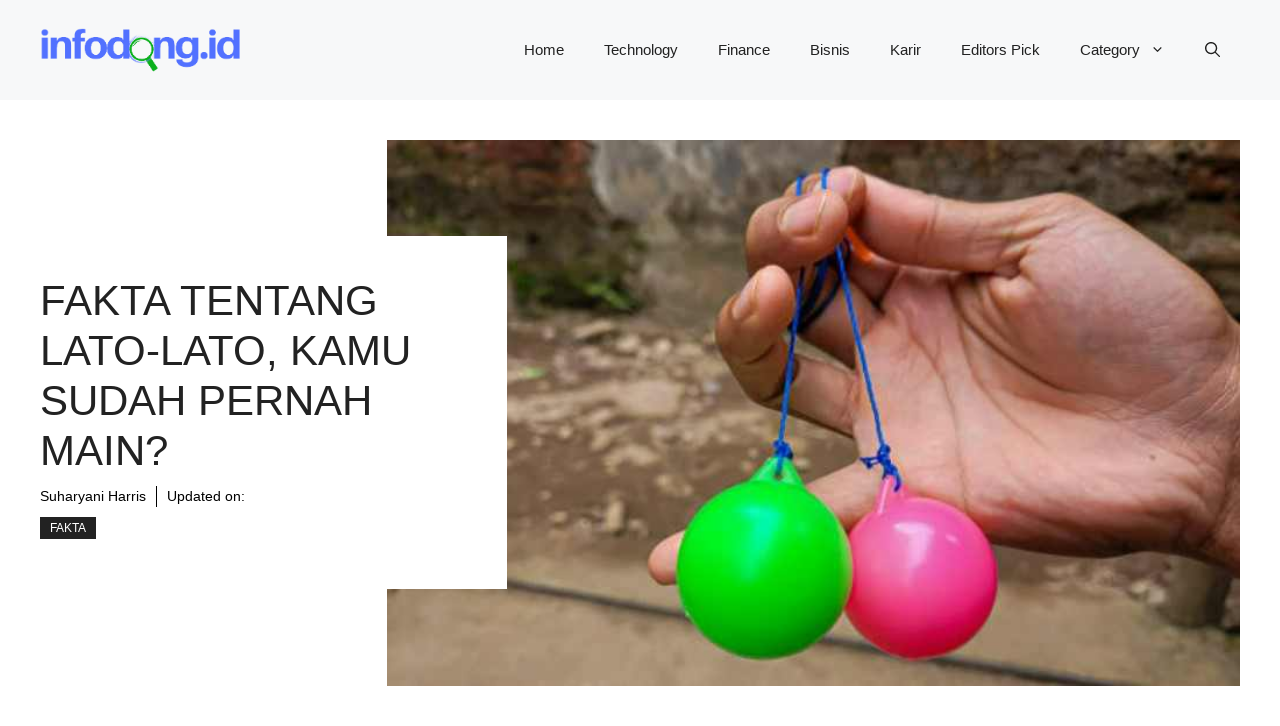

--- FILE ---
content_type: text/html; charset=UTF-8
request_url: https://infodong.id/fakta-tentang-lato-lato/
body_size: 21149
content:
<!DOCTYPE html>
<html lang="en-US">
<head>
	<meta charset="UTF-8">
	<meta name='robots' content='index, follow, max-image-preview:large, max-snippet:-1, max-video-preview:-1' />
	<style>img:is([sizes="auto" i], [sizes^="auto," i]) { contain-intrinsic-size: 3000px 1500px }</style>
	<meta name="viewport" content="width=device-width, initial-scale=1">
	<!-- This site is optimized with the Yoast SEO Premium plugin v24.4 (Yoast SEO v26.8) - https://yoast.com/product/yoast-seo-premium-wordpress/ -->
	<title>Fakta Tentang Lato-Lato, Kamu Sudah Pernah Main?</title>
	<meta name="description" content="Lato-lato merupakan permainan yang hits dikalangan anak-anak, tahukah Kamu terdapat fakta tentang lato lato yang jarang diketahui." />
	<link rel="canonical" href="https://infodong.id/fakta-tentang-lato-lato/" />
	<meta property="og:locale" content="en_US" />
	<meta property="og:type" content="article" />
	<meta property="og:title" content="Fakta Tentang Lato-Lato, Kamu Sudah Pernah Main?" />
	<meta property="og:description" content="Lato-lato merupakan permainan yang hits dikalangan anak-anak, tahukah Kamu terdapat fakta tentang lato lato yang jarang diketahui." />
	<meta property="og:url" content="https://infodong.id/fakta-tentang-lato-lato/" />
	<meta property="og:site_name" content="Informasi Unik: Review &amp; Tips" />
	<meta property="article:published_time" content="2023-02-17T15:12:02+00:00" />
	<meta property="article:modified_time" content="2024-01-06T12:25:59+00:00" />
	<meta property="og:image" content="https://infodong.id/wp-content/uploads/2023/02/fakta-tentang-lato-lato.jpg" />
	<meta property="og:image:width" content="733" />
	<meta property="og:image:height" content="469" />
	<meta property="og:image:type" content="image/jpeg" />
	<meta name="author" content="Suharyani Harris" />
	<meta name="twitter:card" content="summary_large_image" />
	<meta name="twitter:label1" content="Written by" />
	<meta name="twitter:data1" content="Suharyani Harris" />
	<meta name="twitter:label2" content="Est. reading time" />
	<meta name="twitter:data2" content="2 minutes" />
	<script type="application/ld+json" class="yoast-schema-graph">{"@context":"https://schema.org","@graph":[{"@type":"Article","@id":"https://infodong.id/fakta-tentang-lato-lato/#article","isPartOf":{"@id":"https://infodong.id/fakta-tentang-lato-lato/"},"author":{"name":"Suharyani Harris","@id":"https://infodong.id/#/schema/person/3f4a2a395254a2846de91e32432e5add"},"headline":"Fakta Tentang Lato-Lato, Kamu Sudah Pernah Main?","datePublished":"2023-02-17T15:12:02+00:00","dateModified":"2024-01-06T12:25:59+00:00","mainEntityOfPage":{"@id":"https://infodong.id/fakta-tentang-lato-lato/"},"wordCount":358,"publisher":{"@id":"https://infodong.id/#/schema/person/1bc82af453a8a4949824c812e9becac3"},"image":{"@id":"https://infodong.id/fakta-tentang-lato-lato/#primaryimage"},"thumbnailUrl":"https://infodong.id/wp-content/uploads/2023/02/fakta-tentang-lato-lato.jpg","keywords":["Lato-Lato","Permainan Lato Lato"],"articleSection":["Fakta"],"inLanguage":"en-US"},{"@type":"WebPage","@id":"https://infodong.id/fakta-tentang-lato-lato/","url":"https://infodong.id/fakta-tentang-lato-lato/","name":"Fakta Tentang Lato-Lato, Kamu Sudah Pernah Main?","isPartOf":{"@id":"https://infodong.id/#website"},"primaryImageOfPage":{"@id":"https://infodong.id/fakta-tentang-lato-lato/#primaryimage"},"image":{"@id":"https://infodong.id/fakta-tentang-lato-lato/#primaryimage"},"thumbnailUrl":"https://infodong.id/wp-content/uploads/2023/02/fakta-tentang-lato-lato.jpg","datePublished":"2023-02-17T15:12:02+00:00","dateModified":"2024-01-06T12:25:59+00:00","description":"Lato-lato merupakan permainan yang hits dikalangan anak-anak, tahukah Kamu terdapat fakta tentang lato lato yang jarang diketahui.","breadcrumb":{"@id":"https://infodong.id/fakta-tentang-lato-lato/#breadcrumb"},"inLanguage":"en-US","potentialAction":[{"@type":"ReadAction","target":["https://infodong.id/fakta-tentang-lato-lato/"]}]},{"@type":"ImageObject","inLanguage":"en-US","@id":"https://infodong.id/fakta-tentang-lato-lato/#primaryimage","url":"https://infodong.id/wp-content/uploads/2023/02/fakta-tentang-lato-lato.jpg","contentUrl":"https://infodong.id/wp-content/uploads/2023/02/fakta-tentang-lato-lato.jpg","width":733,"height":469,"caption":"fakta tentang lato lato"},{"@type":"BreadcrumbList","@id":"https://infodong.id/fakta-tentang-lato-lato/#breadcrumb","itemListElement":[{"@type":"ListItem","position":1,"name":"Home","item":"https://infodong.id/"},{"@type":"ListItem","position":2,"name":"Fakta","item":"https://infodong.id/topik/fakta/"},{"@type":"ListItem","position":3,"name":"Fakta Tentang Lato-Lato, Kamu Sudah Pernah Main?"}]},{"@type":"WebSite","@id":"https://infodong.id/#website","url":"https://infodong.id/","name":"Informasi Unik dan Menarik, Film, Game & Tutorial","description":"Informasi Menarik dan Unik","publisher":{"@id":"https://infodong.id/#/schema/person/1bc82af453a8a4949824c812e9becac3"},"alternateName":"Informasi Unik dan Menarik","potentialAction":[{"@type":"SearchAction","target":{"@type":"EntryPoint","urlTemplate":"https://infodong.id/?s={search_term_string}"},"query-input":{"@type":"PropertyValueSpecification","valueRequired":true,"valueName":"search_term_string"}}],"inLanguage":"en-US"},{"@type":["Person","Organization"],"@id":"https://infodong.id/#/schema/person/1bc82af453a8a4949824c812e9becac3","name":"Ardiyansyah","image":{"@type":"ImageObject","inLanguage":"en-US","@id":"https://infodong.id/#/schema/person/image/","url":"https://infodong.id/wp-content/uploads/2023/11/infodong-informasi-unik-dan-menarik.png","contentUrl":"https://infodong.id/wp-content/uploads/2023/11/infodong-informasi-unik-dan-menarik.png","width":544,"height":180,"caption":"Ardiyansyah"},"logo":{"@id":"https://infodong.id/#/schema/person/image/"},"description":"Ardiyansyah, Blogger since 2012, IT Support, Digital Marketing Specialist: Social Media, Digital Ads and with special expertise in SEO for more than 9 years","sameAs":["https://www.linkedin.com/in/ardiyansyah06/"]},{"@type":"Person","@id":"https://infodong.id/#/schema/person/3f4a2a395254a2846de91e32432e5add","name":"Suharyani Harris","image":{"@type":"ImageObject","inLanguage":"en-US","@id":"https://infodong.id/#/schema/person/image/","url":"https://secure.gravatar.com/avatar/5826ecc35a74ba173c5ea26ed57416d69201c1c17c00255b4e3061ae8016d062?s=96&d=mm&r=g","contentUrl":"https://secure.gravatar.com/avatar/5826ecc35a74ba173c5ea26ed57416d69201c1c17c00255b4e3061ae8016d062?s=96&d=mm&r=g","caption":"Suharyani Harris"},"description":"\"Writing is easy. All you do is stare at a blank sheet of paper until drops of blood form on your forehead.” – Gene Fowler. Ani is a content and copywriter who really loves her job and very interested in the digital marketing field especially Copywriting and SEO.","sameAs":["https://www.linkedin.com/in/suharyani-harris/"],"url":"https://infodong.id/author/suharyani-harris/"}]}</script>
	<!-- / Yoast SEO Premium plugin. -->


<link rel='dns-prefetch' href='//www.googletagmanager.com' />

<link rel="alternate" type="application/rss+xml" title="Informasi Unik: Review &amp; Tips &raquo; Feed" href="https://infodong.id/feed/" />
<link rel="alternate" type="application/rss+xml" title="Informasi Unik: Review &amp; Tips &raquo; Comments Feed" href="https://infodong.id/comments/feed/" />
<style id='wp-emoji-styles-inline-css'>

	img.wp-smiley, img.emoji {
		display: inline !important;
		border: none !important;
		box-shadow: none !important;
		height: 1em !important;
		width: 1em !important;
		margin: 0 0.07em !important;
		vertical-align: -0.1em !important;
		background: none !important;
		padding: 0 !important;
	}
</style>
<link rel='stylesheet' id='wp-block-library-css' href='https://infodong.id/wp-includes/css/dist/block-library/style.min.css?ver=6.8.3' media='all' />
<style id='classic-theme-styles-inline-css'>
/*! This file is auto-generated */
.wp-block-button__link{color:#fff;background-color:#32373c;border-radius:9999px;box-shadow:none;text-decoration:none;padding:calc(.667em + 2px) calc(1.333em + 2px);font-size:1.125em}.wp-block-file__button{background:#32373c;color:#fff;text-decoration:none}
</style>
<style id='global-styles-inline-css'>
:root{--wp--preset--aspect-ratio--square: 1;--wp--preset--aspect-ratio--4-3: 4/3;--wp--preset--aspect-ratio--3-4: 3/4;--wp--preset--aspect-ratio--3-2: 3/2;--wp--preset--aspect-ratio--2-3: 2/3;--wp--preset--aspect-ratio--16-9: 16/9;--wp--preset--aspect-ratio--9-16: 9/16;--wp--preset--color--black: #000000;--wp--preset--color--cyan-bluish-gray: #abb8c3;--wp--preset--color--white: #ffffff;--wp--preset--color--pale-pink: #f78da7;--wp--preset--color--vivid-red: #cf2e2e;--wp--preset--color--luminous-vivid-orange: #ff6900;--wp--preset--color--luminous-vivid-amber: #fcb900;--wp--preset--color--light-green-cyan: #7bdcb5;--wp--preset--color--vivid-green-cyan: #00d084;--wp--preset--color--pale-cyan-blue: #8ed1fc;--wp--preset--color--vivid-cyan-blue: #0693e3;--wp--preset--color--vivid-purple: #9b51e0;--wp--preset--color--contrast: var(--contrast);--wp--preset--color--contrast-2: var(--contrast-2);--wp--preset--color--contrast-3: var(--contrast-3);--wp--preset--color--base: var(--base);--wp--preset--color--base-2: var(--base-2);--wp--preset--color--base-3: var(--base-3);--wp--preset--color--accent: var(--accent);--wp--preset--color--accent-2: var(--accent-2);--wp--preset--gradient--vivid-cyan-blue-to-vivid-purple: linear-gradient(135deg,rgba(6,147,227,1) 0%,rgb(155,81,224) 100%);--wp--preset--gradient--light-green-cyan-to-vivid-green-cyan: linear-gradient(135deg,rgb(122,220,180) 0%,rgb(0,208,130) 100%);--wp--preset--gradient--luminous-vivid-amber-to-luminous-vivid-orange: linear-gradient(135deg,rgba(252,185,0,1) 0%,rgba(255,105,0,1) 100%);--wp--preset--gradient--luminous-vivid-orange-to-vivid-red: linear-gradient(135deg,rgba(255,105,0,1) 0%,rgb(207,46,46) 100%);--wp--preset--gradient--very-light-gray-to-cyan-bluish-gray: linear-gradient(135deg,rgb(238,238,238) 0%,rgb(169,184,195) 100%);--wp--preset--gradient--cool-to-warm-spectrum: linear-gradient(135deg,rgb(74,234,220) 0%,rgb(151,120,209) 20%,rgb(207,42,186) 40%,rgb(238,44,130) 60%,rgb(251,105,98) 80%,rgb(254,248,76) 100%);--wp--preset--gradient--blush-light-purple: linear-gradient(135deg,rgb(255,206,236) 0%,rgb(152,150,240) 100%);--wp--preset--gradient--blush-bordeaux: linear-gradient(135deg,rgb(254,205,165) 0%,rgb(254,45,45) 50%,rgb(107,0,62) 100%);--wp--preset--gradient--luminous-dusk: linear-gradient(135deg,rgb(255,203,112) 0%,rgb(199,81,192) 50%,rgb(65,88,208) 100%);--wp--preset--gradient--pale-ocean: linear-gradient(135deg,rgb(255,245,203) 0%,rgb(182,227,212) 50%,rgb(51,167,181) 100%);--wp--preset--gradient--electric-grass: linear-gradient(135deg,rgb(202,248,128) 0%,rgb(113,206,126) 100%);--wp--preset--gradient--midnight: linear-gradient(135deg,rgb(2,3,129) 0%,rgb(40,116,252) 100%);--wp--preset--font-size--small: 13px;--wp--preset--font-size--medium: 20px;--wp--preset--font-size--large: 36px;--wp--preset--font-size--x-large: 42px;--wp--preset--spacing--20: 0.44rem;--wp--preset--spacing--30: 0.67rem;--wp--preset--spacing--40: 1rem;--wp--preset--spacing--50: 1.5rem;--wp--preset--spacing--60: 2.25rem;--wp--preset--spacing--70: 3.38rem;--wp--preset--spacing--80: 5.06rem;--wp--preset--shadow--natural: 6px 6px 9px rgba(0, 0, 0, 0.2);--wp--preset--shadow--deep: 12px 12px 50px rgba(0, 0, 0, 0.4);--wp--preset--shadow--sharp: 6px 6px 0px rgba(0, 0, 0, 0.2);--wp--preset--shadow--outlined: 6px 6px 0px -3px rgba(255, 255, 255, 1), 6px 6px rgba(0, 0, 0, 1);--wp--preset--shadow--crisp: 6px 6px 0px rgba(0, 0, 0, 1);}:where(.is-layout-flex){gap: 0.5em;}:where(.is-layout-grid){gap: 0.5em;}body .is-layout-flex{display: flex;}.is-layout-flex{flex-wrap: wrap;align-items: center;}.is-layout-flex > :is(*, div){margin: 0;}body .is-layout-grid{display: grid;}.is-layout-grid > :is(*, div){margin: 0;}:where(.wp-block-columns.is-layout-flex){gap: 2em;}:where(.wp-block-columns.is-layout-grid){gap: 2em;}:where(.wp-block-post-template.is-layout-flex){gap: 1.25em;}:where(.wp-block-post-template.is-layout-grid){gap: 1.25em;}.has-black-color{color: var(--wp--preset--color--black) !important;}.has-cyan-bluish-gray-color{color: var(--wp--preset--color--cyan-bluish-gray) !important;}.has-white-color{color: var(--wp--preset--color--white) !important;}.has-pale-pink-color{color: var(--wp--preset--color--pale-pink) !important;}.has-vivid-red-color{color: var(--wp--preset--color--vivid-red) !important;}.has-luminous-vivid-orange-color{color: var(--wp--preset--color--luminous-vivid-orange) !important;}.has-luminous-vivid-amber-color{color: var(--wp--preset--color--luminous-vivid-amber) !important;}.has-light-green-cyan-color{color: var(--wp--preset--color--light-green-cyan) !important;}.has-vivid-green-cyan-color{color: var(--wp--preset--color--vivid-green-cyan) !important;}.has-pale-cyan-blue-color{color: var(--wp--preset--color--pale-cyan-blue) !important;}.has-vivid-cyan-blue-color{color: var(--wp--preset--color--vivid-cyan-blue) !important;}.has-vivid-purple-color{color: var(--wp--preset--color--vivid-purple) !important;}.has-black-background-color{background-color: var(--wp--preset--color--black) !important;}.has-cyan-bluish-gray-background-color{background-color: var(--wp--preset--color--cyan-bluish-gray) !important;}.has-white-background-color{background-color: var(--wp--preset--color--white) !important;}.has-pale-pink-background-color{background-color: var(--wp--preset--color--pale-pink) !important;}.has-vivid-red-background-color{background-color: var(--wp--preset--color--vivid-red) !important;}.has-luminous-vivid-orange-background-color{background-color: var(--wp--preset--color--luminous-vivid-orange) !important;}.has-luminous-vivid-amber-background-color{background-color: var(--wp--preset--color--luminous-vivid-amber) !important;}.has-light-green-cyan-background-color{background-color: var(--wp--preset--color--light-green-cyan) !important;}.has-vivid-green-cyan-background-color{background-color: var(--wp--preset--color--vivid-green-cyan) !important;}.has-pale-cyan-blue-background-color{background-color: var(--wp--preset--color--pale-cyan-blue) !important;}.has-vivid-cyan-blue-background-color{background-color: var(--wp--preset--color--vivid-cyan-blue) !important;}.has-vivid-purple-background-color{background-color: var(--wp--preset--color--vivid-purple) !important;}.has-black-border-color{border-color: var(--wp--preset--color--black) !important;}.has-cyan-bluish-gray-border-color{border-color: var(--wp--preset--color--cyan-bluish-gray) !important;}.has-white-border-color{border-color: var(--wp--preset--color--white) !important;}.has-pale-pink-border-color{border-color: var(--wp--preset--color--pale-pink) !important;}.has-vivid-red-border-color{border-color: var(--wp--preset--color--vivid-red) !important;}.has-luminous-vivid-orange-border-color{border-color: var(--wp--preset--color--luminous-vivid-orange) !important;}.has-luminous-vivid-amber-border-color{border-color: var(--wp--preset--color--luminous-vivid-amber) !important;}.has-light-green-cyan-border-color{border-color: var(--wp--preset--color--light-green-cyan) !important;}.has-vivid-green-cyan-border-color{border-color: var(--wp--preset--color--vivid-green-cyan) !important;}.has-pale-cyan-blue-border-color{border-color: var(--wp--preset--color--pale-cyan-blue) !important;}.has-vivid-cyan-blue-border-color{border-color: var(--wp--preset--color--vivid-cyan-blue) !important;}.has-vivid-purple-border-color{border-color: var(--wp--preset--color--vivid-purple) !important;}.has-vivid-cyan-blue-to-vivid-purple-gradient-background{background: var(--wp--preset--gradient--vivid-cyan-blue-to-vivid-purple) !important;}.has-light-green-cyan-to-vivid-green-cyan-gradient-background{background: var(--wp--preset--gradient--light-green-cyan-to-vivid-green-cyan) !important;}.has-luminous-vivid-amber-to-luminous-vivid-orange-gradient-background{background: var(--wp--preset--gradient--luminous-vivid-amber-to-luminous-vivid-orange) !important;}.has-luminous-vivid-orange-to-vivid-red-gradient-background{background: var(--wp--preset--gradient--luminous-vivid-orange-to-vivid-red) !important;}.has-very-light-gray-to-cyan-bluish-gray-gradient-background{background: var(--wp--preset--gradient--very-light-gray-to-cyan-bluish-gray) !important;}.has-cool-to-warm-spectrum-gradient-background{background: var(--wp--preset--gradient--cool-to-warm-spectrum) !important;}.has-blush-light-purple-gradient-background{background: var(--wp--preset--gradient--blush-light-purple) !important;}.has-blush-bordeaux-gradient-background{background: var(--wp--preset--gradient--blush-bordeaux) !important;}.has-luminous-dusk-gradient-background{background: var(--wp--preset--gradient--luminous-dusk) !important;}.has-pale-ocean-gradient-background{background: var(--wp--preset--gradient--pale-ocean) !important;}.has-electric-grass-gradient-background{background: var(--wp--preset--gradient--electric-grass) !important;}.has-midnight-gradient-background{background: var(--wp--preset--gradient--midnight) !important;}.has-small-font-size{font-size: var(--wp--preset--font-size--small) !important;}.has-medium-font-size{font-size: var(--wp--preset--font-size--medium) !important;}.has-large-font-size{font-size: var(--wp--preset--font-size--large) !important;}.has-x-large-font-size{font-size: var(--wp--preset--font-size--x-large) !important;}
:where(.wp-block-post-template.is-layout-flex){gap: 1.25em;}:where(.wp-block-post-template.is-layout-grid){gap: 1.25em;}
:where(.wp-block-columns.is-layout-flex){gap: 2em;}:where(.wp-block-columns.is-layout-grid){gap: 2em;}
:root :where(.wp-block-pullquote){font-size: 1.5em;line-height: 1.6;}
</style>
<link rel='stylesheet' id='generate-style-css' href='https://infodong.id/wp-content/themes/generatepress/assets/css/main.min.css?ver=3.6.0' media='all' />
<style id='generate-style-inline-css'>
body{background-color:var(--base-3);color:var(--contrast);}a{color:var(--accent);}a:hover, a:focus{text-decoration:underline;}.entry-title a, .site-branding a, a.button, .wp-block-button__link, .main-navigation a{text-decoration:none;}a:hover, a:focus, a:active{color:var(--contrast);}.grid-container{max-width:1280px;}.wp-block-group__inner-container{max-width:1280px;margin-left:auto;margin-right:auto;}.site-header .header-image{width:200px;}:root{--contrast:#222222;--contrast-2:#575760;--contrast-3:#b2b2be;--base:#f0f0f0;--base-2:#f7f8f9;--base-3:#ffffff;--accent:#0C4767;--accent-2:#566E3D;}:root .has-contrast-color{color:var(--contrast);}:root .has-contrast-background-color{background-color:var(--contrast);}:root .has-contrast-2-color{color:var(--contrast-2);}:root .has-contrast-2-background-color{background-color:var(--contrast-2);}:root .has-contrast-3-color{color:var(--contrast-3);}:root .has-contrast-3-background-color{background-color:var(--contrast-3);}:root .has-base-color{color:var(--base);}:root .has-base-background-color{background-color:var(--base);}:root .has-base-2-color{color:var(--base-2);}:root .has-base-2-background-color{background-color:var(--base-2);}:root .has-base-3-color{color:var(--base-3);}:root .has-base-3-background-color{background-color:var(--base-3);}:root .has-accent-color{color:var(--accent);}:root .has-accent-background-color{background-color:var(--accent);}:root .has-accent-2-color{color:var(--accent-2);}:root .has-accent-2-background-color{background-color:var(--accent-2);}.gp-modal:not(.gp-modal--open):not(.gp-modal--transition){display:none;}.gp-modal--transition:not(.gp-modal--open){pointer-events:none;}.gp-modal-overlay:not(.gp-modal-overlay--open):not(.gp-modal--transition){display:none;}.gp-modal__overlay{display:none;position:fixed;top:0;left:0;right:0;bottom:0;background:rgba(0,0,0,0.2);display:flex;justify-content:center;align-items:center;z-index:10000;backdrop-filter:blur(3px);transition:opacity 500ms ease;opacity:0;}.gp-modal--open:not(.gp-modal--transition) .gp-modal__overlay{opacity:1;}.gp-modal__container{max-width:100%;max-height:100vh;transform:scale(0.9);transition:transform 500ms ease;padding:0 10px;}.gp-modal--open:not(.gp-modal--transition) .gp-modal__container{transform:scale(1);}.search-modal-fields{display:flex;}.gp-search-modal .gp-modal__overlay{align-items:flex-start;padding-top:25vh;background:var(--gp-search-modal-overlay-bg-color);}.search-modal-form{width:500px;max-width:100%;background-color:var(--gp-search-modal-bg-color);color:var(--gp-search-modal-text-color);}.search-modal-form .search-field, .search-modal-form .search-field:focus{width:100%;height:60px;background-color:transparent;border:0;appearance:none;color:currentColor;}.search-modal-fields button, .search-modal-fields button:active, .search-modal-fields button:focus, .search-modal-fields button:hover{background-color:transparent;border:0;color:currentColor;width:60px;}body, button, input, select, textarea{font-family:Helvetica;}h2{text-transform:uppercase;font-size:30px;}@media (max-width:768px){h2{font-size:22px;}}h1{text-transform:uppercase;}h3{font-weight:500;text-transform:capitalize;font-size:30px;}h6{font-weight:400;text-transform:uppercase;font-size:13px;letter-spacing:1px;line-height:1em;margin-bottom:13px;}h4{font-weight:600;text-transform:uppercase;font-size:19px;letter-spacing:1px;line-height:1.4em;margin-bottom:0px;}.top-bar{background-color:#636363;color:#ffffff;}.top-bar a{color:#ffffff;}.top-bar a:hover{color:#303030;}.site-header{background-color:var(--base-2);}.main-title a,.main-title a:hover{color:var(--contrast);}.site-description{color:var(--contrast-2);}.main-navigation .main-nav ul li a, .main-navigation .menu-toggle, .main-navigation .menu-bar-items{color:var(--contrast);}.main-navigation .main-nav ul li:not([class*="current-menu-"]):hover > a, .main-navigation .main-nav ul li:not([class*="current-menu-"]):focus > a, .main-navigation .main-nav ul li.sfHover:not([class*="current-menu-"]) > a, .main-navigation .menu-bar-item:hover > a, .main-navigation .menu-bar-item.sfHover > a{color:var(--accent);}button.menu-toggle:hover,button.menu-toggle:focus{color:var(--contrast);}.main-navigation .main-nav ul li[class*="current-menu-"] > a{color:var(--accent);}.navigation-search input[type="search"],.navigation-search input[type="search"]:active, .navigation-search input[type="search"]:focus, .main-navigation .main-nav ul li.search-item.active > a, .main-navigation .menu-bar-items .search-item.active > a{color:var(--accent);}.main-navigation ul ul{background-color:var(--base);}.separate-containers .inside-article, .separate-containers .comments-area, .separate-containers .page-header, .one-container .container, .separate-containers .paging-navigation, .inside-page-header{background-color:var(--base-3);}.entry-title a{color:var(--contrast);}.entry-title a:hover{color:var(--contrast-2);}.entry-meta{color:var(--contrast-2);}.sidebar .widget{background-color:var(--base-3);}.footer-widgets{background-color:var(--base-3);}.site-info{background-color:var(--base-3);}input[type="text"],input[type="email"],input[type="url"],input[type="password"],input[type="search"],input[type="tel"],input[type="number"],textarea,select{color:var(--contrast);background-color:var(--base-2);border-color:var(--base);}input[type="text"]:focus,input[type="email"]:focus,input[type="url"]:focus,input[type="password"]:focus,input[type="search"]:focus,input[type="tel"]:focus,input[type="number"]:focus,textarea:focus,select:focus{color:var(--contrast);background-color:var(--base-2);border-color:var(--contrast-3);}button,html input[type="button"],input[type="reset"],input[type="submit"],a.button,a.wp-block-button__link:not(.has-background){color:#ffffff;background-color:#55555e;}button:hover,html input[type="button"]:hover,input[type="reset"]:hover,input[type="submit"]:hover,a.button:hover,button:focus,html input[type="button"]:focus,input[type="reset"]:focus,input[type="submit"]:focus,a.button:focus,a.wp-block-button__link:not(.has-background):active,a.wp-block-button__link:not(.has-background):focus,a.wp-block-button__link:not(.has-background):hover{color:#ffffff;background-color:#3f4047;}a.generate-back-to-top{background-color:rgba( 0,0,0,0.4 );color:#ffffff;}a.generate-back-to-top:hover,a.generate-back-to-top:focus{background-color:rgba( 0,0,0,0.6 );color:#ffffff;}:root{--gp-search-modal-bg-color:var(--base-3);--gp-search-modal-text-color:var(--contrast);--gp-search-modal-overlay-bg-color:rgba(0,0,0,0.2);}@media (max-width: 768px){.main-navigation .menu-bar-item:hover > a, .main-navigation .menu-bar-item.sfHover > a{background:none;color:var(--contrast);}}.nav-below-header .main-navigation .inside-navigation.grid-container, .nav-above-header .main-navigation .inside-navigation.grid-container{padding:0px 20px 0px 20px;}.site-main .wp-block-group__inner-container{padding:40px;}.separate-containers .paging-navigation{padding-top:20px;padding-bottom:20px;}.entry-content .alignwide, body:not(.no-sidebar) .entry-content .alignfull{margin-left:-40px;width:calc(100% + 80px);max-width:calc(100% + 80px);}.rtl .menu-item-has-children .dropdown-menu-toggle{padding-left:20px;}.rtl .main-navigation .main-nav ul li.menu-item-has-children > a{padding-right:20px;}@media (max-width:768px){.separate-containers .inside-article, .separate-containers .comments-area, .separate-containers .page-header, .separate-containers .paging-navigation, .one-container .site-content, .inside-page-header{padding:30px;}.site-main .wp-block-group__inner-container{padding:30px;}.inside-top-bar{padding-right:30px;padding-left:30px;}.inside-header{padding-right:30px;padding-left:30px;}.widget-area .widget{padding-top:30px;padding-right:30px;padding-bottom:30px;padding-left:30px;}.footer-widgets-container{padding-top:30px;padding-right:30px;padding-bottom:30px;padding-left:30px;}.inside-site-info{padding-right:30px;padding-left:30px;}.entry-content .alignwide, body:not(.no-sidebar) .entry-content .alignfull{margin-left:-30px;width:calc(100% + 60px);max-width:calc(100% + 60px);}.one-container .site-main .paging-navigation{margin-bottom:20px;}}/* End cached CSS */.is-right-sidebar{width:30%;}.is-left-sidebar{width:30%;}.site-content .content-area{width:70%;}@media (max-width: 768px){.main-navigation .menu-toggle,.sidebar-nav-mobile:not(#sticky-placeholder){display:block;}.main-navigation ul,.gen-sidebar-nav,.main-navigation:not(.slideout-navigation):not(.toggled) .main-nav > ul,.has-inline-mobile-toggle #site-navigation .inside-navigation > *:not(.navigation-search):not(.main-nav){display:none;}.nav-align-right .inside-navigation,.nav-align-center .inside-navigation{justify-content:space-between;}.has-inline-mobile-toggle .mobile-menu-control-wrapper{display:flex;flex-wrap:wrap;}.has-inline-mobile-toggle .inside-header{flex-direction:row;text-align:left;flex-wrap:wrap;}.has-inline-mobile-toggle .header-widget,.has-inline-mobile-toggle #site-navigation{flex-basis:100%;}.nav-float-left .has-inline-mobile-toggle #site-navigation{order:10;}}
.dynamic-author-image-rounded{border-radius:100%;}.dynamic-featured-image, .dynamic-author-image{vertical-align:middle;}.one-container.blog .dynamic-content-template:not(:last-child), .one-container.archive .dynamic-content-template:not(:last-child){padding-bottom:0px;}.dynamic-entry-excerpt > p:last-child{margin-bottom:0px;}
</style>
<style id='generateblocks-inline-css'>
.gb-container-d0a86651{display:flex;flex-wrap:wrap;align-items:center;column-gap:20px;row-gap:20px;color:var(--contrast);}.gb-container-d0a86651 a{color:var(--contrast);}.gb-container-d0a86651 a:hover{color:var(--contrast);}.gb-container-bcbc46ac{width:60%;flex-basis:calc(100% - 75px);text-align:center;border-top:3px solid var(--accent-2);}.gb-container-e9bed0be{flex-basis:100%;}.gb-container-03919c55{height:100%;display:flex;align-items:center;column-gap:20px;}.gb-grid-wrapper > .gb-grid-column-03919c55{width:100%;}.gb-container-3ff058ae{flex-shrink:0;flex-basis:80px;}.gb-container-c551a107{flex-shrink:1;}.gb-container-70385d72{max-width:1280px;display:flex;flex-wrap:wrap;align-items:center;column-gap:40px;padding:40px;margin-right:auto;margin-left:auto;}.gb-container-579e5b87{width:40%;z-index:2;position:relative;flex-grow:1;flex-basis:0px;font-size:14px;padding-top:40px;padding-right:40px;padding-bottom:40px;background-color:var(--base-3);}.gb-container-df5dc3d1{display:flex;align-items:center;padding:0;margin-bottom:10px;}.gb-container-d909e043{display:flex;column-gap:5px;row-gap:10px;padding:0;margin-bottom:10px;}.gb-container-4e92c4e8{width:60%;overflow-x:hidden;overflow-y:hidden;flex-grow:2;flex-basis:0px;padding:0;margin-left:-10%;}.gb-container-73cd57e1{font-size:14px;padding:30px 20px 2px;background-color:#0d0d62;}.gb-container-7d9550dd{max-width:1280px;margin-right:auto;margin-left:auto;}.gb-container-53cb46e2{height:100%;padding:0;}.gb-grid-wrapper > .gb-grid-column-53cb46e2{width:33.33%;}.gb-container-e1bd60bb{height:100%;font-size:14px;padding:0;}.gb-grid-wrapper > .gb-grid-column-e1bd60bb{width:20%;}.gb-container-c762d353{height:100%;display:flex;flex-direction:row;column-gap:10px;font-size:14px;padding:0;}.gb-grid-wrapper > .gb-grid-column-c762d353{width:20%;}.gb-container-0f87c806{display:flex;flex-direction:row;align-items:center;justify-content:space-between;padding:10px 0;margin-top:60px;border-top:1px solid #ffffff;}.gb-container-e6861bde{padding:0;}.gb-container-7c528044{display:flex;flex-direction:row;align-items:center;column-gap:20px;font-size:12px;padding:0;}.gb-container-4282cd4e{font-size:14px;padding:20px;margin-top:20px;border:2px solid;background-color:var(--base-3);color:var(--contrast);}.gb-container-4282cd4e a{color:var(--contrast);}.gb-container-4282cd4e a:hover{color:var(--accent);}.gb-container-7470d9d4{display:flex;flex-direction:column;align-items:center;justify-content:flex-start;}.gb-grid-wrapper > .gb-grid-column-7470d9d4{width:25%;}.gb-grid-wrapper > .gb-grid-column-3aa020b7{width:75%;}.gb-container-97707d5d{font-size:14px;text-align:center;padding:6px;margin:6px;border-radius:10px;background-color:#fafafa;color:#0f30e3;}.gb-container-97707d5d a{color:#0f30e3;}.gb-container-97707d5d a:hover{color:#0f30e3;}h4.gb-headline-9e06b5e3{flex-basis:100%;margin-bottom:-20px;}h6.gb-headline-14dcdb64{font-size:12px;margin-bottom:8px;}h3.gb-headline-040f2ffe{font-size:15px;margin-bottom:5px;}h1.gb-headline-56c7eb13{margin-bottom:10px;}p.gb-headline-aeaa56f5{font-size:14px;padding-right:10px;margin-right:10px;margin-bottom:0px;border-right-width:1px;border-right-style:solid;color:#000000;}p.gb-headline-aeaa56f5 a{color:#000000;}p.gb-headline-aa97946f{font-size:14px;padding-right:10px;margin-right:10px;margin-bottom:0px;color:#000000;}p.gb-headline-aa97946f a{color:#000000;}p.gb-headline-37420255{color:#ffffff;}p.gb-headline-37420255 a{color:var(--base-3);}p.gb-headline-37420255 a:hover{color:#5271ff;}p.gb-headline-4a135229{color:#ffffff;}p.gb-headline-4a135229 a{color:var(--base-3);}p.gb-headline-4a135229 a:hover{color:#5271ff;}p.gb-headline-97c10964{font-size:12px;line-height:18px;margin-bottom:0px;color:#ffffff;}p.gb-headline-97c10964 a{color:#ffffff;}p.gb-headline-7c0518af{font-size:20px;font-weight:700;margin-bottom:5px;}a.gb-button-3a4a7e95{display:inline-flex;align-items:center;justify-content:center;font-size:14px;text-align:center;color:var(--accent-2);text-decoration:none;}a.gb-button-3a4a7e95:hover, a.gb-button-3a4a7e95:active, a.gb-button-3a4a7e95:focus{color:var(--contrast);}a.gb-button-3a4a7e95 .gb-icon{line-height:0;padding-left:0.5em;}a.gb-button-3a4a7e95 .gb-icon svg{width:1em;height:1em;fill:currentColor;}a.gb-button-5d91b971{display:inline-flex;align-items:center;justify-content:center;font-size:12px;text-transform:uppercase;text-align:center;padding:2px 10px;background-color:var(--contrast);color:#ffffff;text-decoration:none;}a.gb-button-5d91b971:hover, a.gb-button-5d91b971:active, a.gb-button-5d91b971:focus{background-color:var(--contrast-2);color:#ffffff;}a.gb-button-72d7a0c6{display:inline-flex;align-items:center;justify-content:center;font-size:12px;text-align:center;color:#ffffff;text-decoration:none;}a.gb-button-72d7a0c6:hover, a.gb-button-72d7a0c6:active, a.gb-button-72d7a0c6:focus{color:#f2f5fa;}a.gb-button-a4ddf33c{display:inline-flex;align-items:center;justify-content:center;font-size:12px;text-align:center;color:#ffffff;text-decoration:none;}a.gb-button-a4ddf33c:hover, a.gb-button-a4ddf33c:active, a.gb-button-a4ddf33c:focus{color:#f2f5fa;}a.gb-button-a6a340bc{display:inline-flex;align-items:center;justify-content:center;font-size:12px;text-align:center;color:#ffffff;text-decoration:none;}a.gb-button-a6a340bc:hover, a.gb-button-a6a340bc:active, a.gb-button-a6a340bc:focus{color:#f2f5fa;}a.gb-button-f6599f22{display:inline-flex;align-items:center;justify-content:center;font-size:12px;text-align:center;color:#ffffff;text-decoration:none;}a.gb-button-f6599f22:hover, a.gb-button-f6599f22:active, a.gb-button-f6599f22:focus{color:#f2f5fa;}a.gb-button-deb1d446{display:inline-flex;align-items:center;justify-content:center;font-size:12px;text-align:center;color:#ffffff;text-decoration:none;}a.gb-button-deb1d446:hover, a.gb-button-deb1d446:active, a.gb-button-deb1d446:focus{color:#f2f5fa;}a.gb-button-cbf6011b{display:inline-flex;align-items:center;justify-content:center;font-size:12px;text-align:center;color:#ffffff;text-decoration:none;}a.gb-button-cbf6011b:hover, a.gb-button-cbf6011b:active, a.gb-button-cbf6011b:focus{color:#f2f5fa;}.gb-grid-wrapper-b3929361{display:flex;flex-wrap:wrap;row-gap:20px;}.gb-grid-wrapper-b3929361 > .gb-grid-column{box-sizing:border-box;}.gb-grid-wrapper-b76f312f{display:flex;flex-wrap:wrap;align-items:center;justify-content:center;margin-left:-80px;}.gb-grid-wrapper-b76f312f > .gb-grid-column{box-sizing:border-box;padding-left:80px;}.gb-grid-wrapper-b16722d5{display:flex;flex-wrap:wrap;}.gb-grid-wrapper-b16722d5 > .gb-grid-column{box-sizing:border-box;}.gb-image-95849c3e{border-radius:50%;width:80px;height:80px;object-fit:cover;vertical-align:middle;}.gb-image-fdc3040e{width:100%;height:auto;object-fit:cover;vertical-align:middle;}.gb-image-5327ee48{width:200px;vertical-align:middle;}.gb-block-image-42b2d592{padding-bottom:20px;margin-bottom:6px;text-align:left;}.gb-image-42b2d592{width:150px;vertical-align:middle;}.gb-block-image-e2bd5351{padding-bottom:20px;margin-bottom:6px;text-align:left;}.gb-image-e2bd5351{width:140px;vertical-align:middle;}@media (min-width: 1025px) {.gb-grid-wrapper > div.gb-grid-column-579e5b87{padding-bottom:0;}.gb-grid-wrapper > div.gb-grid-column-4e92c4e8{padding-bottom:0;}}@media (max-width: 1024px) {.gb-container-579e5b87{width:50%;}.gb-grid-wrapper > .gb-grid-column-579e5b87{width:50%;}.gb-container-4e92c4e8{width:50%;}.gb-grid-wrapper > .gb-grid-column-4e92c4e8{width:50%;}.gb-grid-wrapper > .gb-grid-column-53cb46e2{width:100%;}.gb-grid-wrapper > .gb-grid-column-e1bd60bb{width:50%;}.gb-grid-wrapper > .gb-grid-column-c762d353{width:50%;}.gb-grid-wrapper-b3929361{margin-left:-20px;}.gb-grid-wrapper-b3929361 > .gb-grid-column{padding-left:20px;}.gb-grid-wrapper-b76f312f{row-gap:40px;}}@media (max-width: 1024px) and (min-width: 768px) {.gb-grid-wrapper > div.gb-grid-column-579e5b87{padding-bottom:0;}.gb-grid-wrapper > div.gb-grid-column-4e92c4e8{padding-bottom:0;}.gb-grid-wrapper > div.gb-grid-column-e1bd60bb{padding-bottom:0;}.gb-grid-wrapper > div.gb-grid-column-c762d353{padding-bottom:0;}}@media (max-width: 767px) {.gb-container-d0a86651{text-align:center;padding-top:40px;}.gb-container-bcbc46ac{width:100%;}.gb-grid-wrapper > .gb-grid-column-bcbc46ac{width:100%;}.gb-container-3ff058ae{width:50%;text-align:center;}.gb-grid-wrapper > .gb-grid-column-3ff058ae{width:50%;}.gb-container-c551a107{width:50%;text-align:left;}.gb-grid-wrapper > .gb-grid-column-c551a107{width:50%;}.gb-container-70385d72{flex-direction:column;row-gap:20px;padding:20px;}.gb-container-579e5b87{width:100%;padding:0 40px 0 0;}.gb-grid-wrapper > .gb-grid-column-579e5b87{width:100%;}.gb-grid-wrapper > div.gb-grid-column-579e5b87{padding-bottom:0;}.gb-container-4e92c4e8{width:100%;min-height:auto;overflow-x:visible;overflow-y:visible;order:-1;margin-left:0%;}.gb-grid-wrapper > .gb-grid-column-4e92c4e8{width:100%;}.gb-grid-wrapper > .gb-grid-column-53cb46e2{width:100%;}.gb-grid-wrapper > .gb-grid-column-e1bd60bb{width:100%;}.gb-grid-wrapper > .gb-grid-column-c762d353{width:100%;}.gb-grid-wrapper > div.gb-grid-column-c762d353{padding-bottom:0;}.gb-container-0f87c806{flex-direction:column-reverse;row-gap:20px;}.gb-container-e6861bde{width:100%;}.gb-grid-wrapper > .gb-grid-column-e6861bde{width:100%;}.gb-container-7c528044{width:100%;flex-direction:column;align-items:flex-start;row-gap:10px;}.gb-grid-wrapper > .gb-grid-column-7c528044{width:100%;}.gb-grid-wrapper > .gb-grid-column-7470d9d4{width:100%;}.gb-grid-wrapper > .gb-grid-column-3aa020b7{width:100%;}h4.gb-headline-9e06b5e3{text-align:left;}h6.gb-headline-14dcdb64{text-align:left;}h3.gb-headline-040f2ffe{text-align:left;}a.gb-button-5d91b971{margin-bottom:5px;}.gb-image-fdc3040e{height:auto;object-fit:none;}}:root{--gb-container-width:1280px;}.gb-container .wp-block-image img{vertical-align:middle;}.gb-grid-wrapper .wp-block-image{margin-bottom:0;}.gb-highlight{background:none;}.gb-shape{line-height:0;}
</style>
<link rel='stylesheet' id='generate-blog-images-css' href='https://infodong.id/wp-content/plugins/gp-premium/blog/functions/css/featured-images.min.css?ver=2.5.5' media='all' />
<style id='rocket-lazyload-inline-css'>
.rll-youtube-player{position:relative;padding-bottom:56.23%;height:0;overflow:hidden;max-width:100%;}.rll-youtube-player:focus-within{outline: 2px solid currentColor;outline-offset: 5px;}.rll-youtube-player iframe{position:absolute;top:0;left:0;width:100%;height:100%;z-index:100;background:0 0}.rll-youtube-player img{bottom:0;display:block;left:0;margin:auto;max-width:100%;width:100%;position:absolute;right:0;top:0;border:none;height:auto;-webkit-transition:.4s all;-moz-transition:.4s all;transition:.4s all}.rll-youtube-player img:hover{-webkit-filter:brightness(75%)}.rll-youtube-player .play{height:100%;width:100%;left:0;top:0;position:absolute;background:var(--wpr-bg-6f8a514c-a96b-403c-8248-bb7b5c0f2f83) no-repeat center;background-color: transparent !important;cursor:pointer;border:none;}.wp-embed-responsive .wp-has-aspect-ratio .rll-youtube-player{position:absolute;padding-bottom:0;width:100%;height:100%;top:0;bottom:0;left:0;right:0}
</style>

<!-- Google tag (gtag.js) snippet added by Site Kit -->
<!-- Google Analytics snippet added by Site Kit -->
<script src="https://www.googletagmanager.com/gtag/js?id=GT-PHC24325" id="google_gtagjs-js" async></script>
<script id="google_gtagjs-js-after">
window.dataLayer = window.dataLayer || [];function gtag(){dataLayer.push(arguments);}
gtag("set","linker",{"domains":["infodong.id"]});
gtag("js", new Date());
gtag("set", "developer_id.dZTNiMT", true);
gtag("config", "GT-PHC24325");
 window._googlesitekit = window._googlesitekit || {}; window._googlesitekit.throttledEvents = []; window._googlesitekit.gtagEvent = (name, data) => { var key = JSON.stringify( { name, data } ); if ( !! window._googlesitekit.throttledEvents[ key ] ) { return; } window._googlesitekit.throttledEvents[ key ] = true; setTimeout( () => { delete window._googlesitekit.throttledEvents[ key ]; }, 5 ); gtag( "event", name, { ...data, event_source: "site-kit" } ); };
</script>
<link rel="https://api.w.org/" href="https://infodong.id/wp-json/" /><link rel="alternate" title="JSON" type="application/json" href="https://infodong.id/wp-json/wp/v2/posts/6791" /><link rel="EditURI" type="application/rsd+xml" title="RSD" href="https://infodong.id/xmlrpc.php?rsd" />
<meta name="generator" content="WordPress 6.8.3" />
<link rel='shortlink' href='https://infodong.id/?p=6791' />
<link rel="alternate" title="oEmbed (JSON)" type="application/json+oembed" href="https://infodong.id/wp-json/oembed/1.0/embed?url=https%3A%2F%2Finfodong.id%2Ffakta-tentang-lato-lato%2F" />
<link rel="alternate" title="oEmbed (XML)" type="text/xml+oembed" href="https://infodong.id/wp-json/oembed/1.0/embed?url=https%3A%2F%2Finfodong.id%2Ffakta-tentang-lato-lato%2F&#038;format=xml" />
<meta name="generator" content="Site Kit by Google 1.171.0" /><link rel="icon" href="https://infodong.id/wp-content/uploads/2023/11/cropped-infodong-informasi-unik-dan-menarik-32x32.png" sizes="32x32" />
<link rel="icon" href="https://infodong.id/wp-content/uploads/2023/11/cropped-infodong-informasi-unik-dan-menarik-192x192.png" sizes="192x192" />
<link rel="apple-touch-icon" href="https://infodong.id/wp-content/uploads/2023/11/cropped-infodong-informasi-unik-dan-menarik-180x180.png" />
<meta name="msapplication-TileImage" content="https://infodong.id/wp-content/uploads/2023/11/cropped-infodong-informasi-unik-dan-menarik-270x270.png" />
		<style id="wp-custom-css">
			

/* Center Navigation */
#nav-below {
    text-align: center;
}

/* Page Number styling */
#nav-below .page-numbers:not(.dots) {
    background-color: #fff; 
    color: #000;
    border: 1px solid #000;
    padding: 5px 15px;
    box-sizing: border-box;
    line-height: 30px;
    text-align: center;
}

/* Change current and hover colors */
#nav-below .page-numbers:not(.dots):hover,
#nav-below .page-numbers.current {
    background-color: #333;
    color: #fff;
    border: 1px solid #333;
}

/* increase width of dots.... */
#nav-below .page-numbers.dots {
    display: inline-block;
    min-width: 40px;
}

/* Resize Entry Meta */
@media (max-width: 768px) {
    .entry-meta {
        font-size: 13px;
   }
}

blockquote {
  max-width: 600px;
  text-align: left;
  margin: 30px;
  padding: 20px;
  font-size: 18px;
  color: #363636;
}

.entry-date {
    display: none;
}

.site-logo img {
    height: auto !important;
    width: 174px;
}

.wplogout-social-wrapper {
    margin: 30px 0;
    font-size: 0;
}

.wplogout-social-wrapper span {
    font-weight: bold;
    padding-right: 10px;
    font-size: 16px;
}

.wplogout-social-sharing {
    font-size: 17px;
    padding: 7px 20px;
}

@media only screen and (max-width: 600px) {
    .wplogout-social-sharing {
        font-size: 17px;
        padding: 7px 12px;
        display: inline-block;
    }
}

.wplogout-social-sharing svg {
    position: relative;
    top: 0.15em;
    display: inline-block;
}

.wplogout-social-sharing:first-of-type {
    border-radius: 100px 0 0 100px;
}

.wplogout-social-sharing:last-of-type {
    border-radius: 0 100px 100px 0;
}

.wplogout-social-facebook {
    fill: #fff;
    background-color: rgba(59, 89, 152, 1);

}

.wplogout-social-facebook:hover {
    background-color: rgba(59, 89, 152, .8);
}

.wplogout-social-twitter {
    fill: #fff;
    background-color: rgba(29, 161, 242, 1);
}

.wplogout-social-twitter:hover {
    background-color: rgba(29, 161, 242, .8);
}

.wplogout-social-pinterest {
    fill: #fff;
    background-color: rgba(189, 8, 28, 1);
}

.wplogout-social-pinterest:hover {
    background-color: rgba(189, 8, 28, .8);
}

.wplogout-social-linkedin {
    fill: #fff;
    background-color: rgba(0, 119, 181, 1);
}

.wplogout-social-linkedin:hover {
    background-color: rgba(0, 119, 181, .8);
}

.wplogout-social-whatsapp {
    fill: #fff;
    background-color: rgba(37, 211, 102, 1);
}

.wplogout-social-whatsapp:hover {
    background-color: rgba(37, 211, 102, .8);
}

.wplogout-social-reddit {
    fill: #fff;
    background-color: rgba(255, 87, 0, 1);
}

.wplogout-social-reddit:hover {
    background-color: rgba(255, 87, 0, .8);
}
.author-box {
    display: -webkit-box;
    display: -ms-flexbox;
    display: flex;
    -ms-flex-wrap: wrap;
    flex-wrap: wrap;
    padding: 4%;
    margin-top: 30px;
    font-size: 1em;
    box-shadow: 0 1px 1px rgba(0,0,0,0.30), 0 5px 5px rgba(0,0,0,0.22);
}

.author-links a {
    font-size: 3em;
    line-height: 0.5em;
    float: right;
}

.author-box .avatar {
    width: 40px;
    border-radius: 100%;
    margin-right: 20px;
}

.author-title {
   font-weight: 400;
}

h4.author-title {
    margin-bottom: 0.5em;
}

.author-description {
	margin-bottom: 10px;
}

/* For Mobile Devices */
@media (max-width: 768px) {
    .author-box {
        flex-direction: column;
        text-align: center;
	padding: 50px 10px;
    }

    .author-box .avatar {
        margin-right: 0;
        margin-bottom: 10px;
        width: 100%;
	margin-top: -35px;
    }

    .author-box .avatar img {
        max-width: 70px;
    }
}/* GeneratePress Site CSS */ .auto-width.gb-query-loop-wrapper {
    flex: 1;
}
@media (min-width: 768px) {
.sticky-container > .gb-inside-container,.sticky-container {
    position: sticky;
    top: 80px;
}
#right-sidebar .inside-right-sidebar {
    height: 100%;
}
}
select#wp-block-categories-1 {
    width: 100%;
} /* End GeneratePress Site CSS */		</style>
		<noscript><style id="rocket-lazyload-nojs-css">.rll-youtube-player, [data-lazy-src]{display:none !important;}</style></noscript><style id="wpr-lazyload-bg-container"></style><style id="wpr-lazyload-bg-exclusion"></style>
<noscript>
<style id="wpr-lazyload-bg-nostyle">.rll-youtube-player .play{--wpr-bg-6f8a514c-a96b-403c-8248-bb7b5c0f2f83: url('https://infodong.id/wp-content/plugins/wp-rocket/assets/img/youtube.png');}</style>
</noscript>
<script type="application/javascript">const rocket_pairs = [{"selector":".rll-youtube-player .play","style":".rll-youtube-player .play{--wpr-bg-6f8a514c-a96b-403c-8248-bb7b5c0f2f83: url('https:\/\/infodong.id\/wp-content\/plugins\/wp-rocket\/assets\/img\/youtube.png');}","hash":"6f8a514c-a96b-403c-8248-bb7b5c0f2f83","url":"https:\/\/infodong.id\/wp-content\/plugins\/wp-rocket\/assets\/img\/youtube.png"}]; const rocket_excluded_pairs = [];</script><meta name="generator" content="WP Rocket 3.18" data-wpr-features="wpr_lazyload_css_bg_img wpr_defer_js wpr_minify_js wpr_lazyload_images wpr_lazyload_iframes wpr_minify_css wpr_desktop" /></head>

<body class="wp-singular post-template-default single single-post postid-6791 single-format-standard wp-custom-logo wp-embed-responsive wp-theme-generatepress post-image-above-header post-image-aligned-center sticky-menu-fade right-sidebar nav-float-right one-container header-aligned-left dropdown-hover featured-image-active" itemtype="https://schema.org/Blog" itemscope>
	<a class="screen-reader-text skip-link" href="#content" title="Skip to content">Skip to content</a>		<header class="site-header has-inline-mobile-toggle" id="masthead" aria-label="Site"  itemtype="https://schema.org/WPHeader" itemscope>
			<div data-rocket-location-hash="7b1905bee9485bd69f7f18cb93e136b2" class="inside-header grid-container">
				<div data-rocket-location-hash="7fc2137eb3c5f5924a68bbb540616a2a" class="site-logo">
					<a href="https://infodong.id/" rel="home">
						<img  class="header-image is-logo-image" alt="Informasi Unik: Review &amp; Tips" src="data:image/svg+xml,%3Csvg%20xmlns='http://www.w3.org/2000/svg'%20viewBox='0%200%20527%20117'%3E%3C/svg%3E" width="527" height="117" data-lazy-src="https://infodong.id/wp-content/uploads/2023/11/cropped-cropped-infodong-informasi-unik-dan-menarik-1.png" /><noscript><img  class="header-image is-logo-image" alt="Informasi Unik: Review &amp; Tips" src="https://infodong.id/wp-content/uploads/2023/11/cropped-cropped-infodong-informasi-unik-dan-menarik-1.png" width="527" height="117" /></noscript>
					</a>
				</div>	<nav class="main-navigation mobile-menu-control-wrapper" id="mobile-menu-control-wrapper" aria-label="Mobile Toggle">
		<div class="menu-bar-items">	<span class="menu-bar-item">
		<a href="#" role="button" aria-label="Open search" aria-haspopup="dialog" aria-controls="gp-search" data-gpmodal-trigger="gp-search"><span class="gp-icon icon-search"><svg viewBox="0 0 512 512" aria-hidden="true" xmlns="http://www.w3.org/2000/svg" width="1em" height="1em"><path fill-rule="evenodd" clip-rule="evenodd" d="M208 48c-88.366 0-160 71.634-160 160s71.634 160 160 160 160-71.634 160-160S296.366 48 208 48zM0 208C0 93.125 93.125 0 208 0s208 93.125 208 208c0 48.741-16.765 93.566-44.843 129.024l133.826 134.018c9.366 9.379 9.355 24.575-.025 33.941-9.379 9.366-24.575 9.355-33.941-.025L337.238 370.987C301.747 399.167 256.839 416 208 416 93.125 416 0 322.875 0 208z" /></svg><svg viewBox="0 0 512 512" aria-hidden="true" xmlns="http://www.w3.org/2000/svg" width="1em" height="1em"><path d="M71.029 71.029c9.373-9.372 24.569-9.372 33.942 0L256 222.059l151.029-151.03c9.373-9.372 24.569-9.372 33.942 0 9.372 9.373 9.372 24.569 0 33.942L289.941 256l151.03 151.029c9.372 9.373 9.372 24.569 0 33.942-9.373 9.372-24.569 9.372-33.942 0L256 289.941l-151.029 151.03c-9.373 9.372-24.569 9.372-33.942 0-9.372-9.373-9.372-24.569 0-33.942L222.059 256 71.029 104.971c-9.372-9.373-9.372-24.569 0-33.942z" /></svg></span></a>
	</span>
	</div>		<button data-nav="site-navigation" class="menu-toggle" aria-controls="primary-menu" aria-expanded="false">
			<span class="gp-icon icon-menu-bars"><svg viewBox="0 0 512 512" aria-hidden="true" xmlns="http://www.w3.org/2000/svg" width="1em" height="1em"><path d="M0 96c0-13.255 10.745-24 24-24h464c13.255 0 24 10.745 24 24s-10.745 24-24 24H24c-13.255 0-24-10.745-24-24zm0 160c0-13.255 10.745-24 24-24h464c13.255 0 24 10.745 24 24s-10.745 24-24 24H24c-13.255 0-24-10.745-24-24zm0 160c0-13.255 10.745-24 24-24h464c13.255 0 24 10.745 24 24s-10.745 24-24 24H24c-13.255 0-24-10.745-24-24z" /></svg><svg viewBox="0 0 512 512" aria-hidden="true" xmlns="http://www.w3.org/2000/svg" width="1em" height="1em"><path d="M71.029 71.029c9.373-9.372 24.569-9.372 33.942 0L256 222.059l151.029-151.03c9.373-9.372 24.569-9.372 33.942 0 9.372 9.373 9.372 24.569 0 33.942L289.941 256l151.03 151.029c9.372 9.373 9.372 24.569 0 33.942-9.373 9.372-24.569 9.372-33.942 0L256 289.941l-151.029 151.03c-9.373 9.372-24.569 9.372-33.942 0-9.372-9.373-9.372-24.569 0-33.942L222.059 256 71.029 104.971c-9.372-9.373-9.372-24.569 0-33.942z" /></svg></span><span class="screen-reader-text">Menu</span>		</button>
	</nav>
			<nav class="main-navigation has-menu-bar-items sub-menu-right" id="site-navigation" aria-label="Primary"  itemtype="https://schema.org/SiteNavigationElement" itemscope>
			<div class="inside-navigation grid-container">
								<button class="menu-toggle" aria-controls="primary-menu" aria-expanded="false">
					<span class="gp-icon icon-menu-bars"><svg viewBox="0 0 512 512" aria-hidden="true" xmlns="http://www.w3.org/2000/svg" width="1em" height="1em"><path d="M0 96c0-13.255 10.745-24 24-24h464c13.255 0 24 10.745 24 24s-10.745 24-24 24H24c-13.255 0-24-10.745-24-24zm0 160c0-13.255 10.745-24 24-24h464c13.255 0 24 10.745 24 24s-10.745 24-24 24H24c-13.255 0-24-10.745-24-24zm0 160c0-13.255 10.745-24 24-24h464c13.255 0 24 10.745 24 24s-10.745 24-24 24H24c-13.255 0-24-10.745-24-24z" /></svg><svg viewBox="0 0 512 512" aria-hidden="true" xmlns="http://www.w3.org/2000/svg" width="1em" height="1em"><path d="M71.029 71.029c9.373-9.372 24.569-9.372 33.942 0L256 222.059l151.029-151.03c9.373-9.372 24.569-9.372 33.942 0 9.372 9.373 9.372 24.569 0 33.942L289.941 256l151.03 151.029c9.372 9.373 9.372 24.569 0 33.942-9.373 9.372-24.569 9.372-33.942 0L256 289.941l-151.029 151.03c-9.373 9.372-24.569 9.372-33.942 0-9.372-9.373-9.372-24.569 0-33.942L222.059 256 71.029 104.971c-9.372-9.373-9.372-24.569 0-33.942z" /></svg></span><span class="screen-reader-text">Menu</span>				</button>
				<div id="primary-menu" class="main-nav"><ul id="menu-primary" class=" menu sf-menu"><li id="menu-item-617" class="menu-item menu-item-type-post_type menu-item-object-page menu-item-home menu-item-617"><a href="https://infodong.id/">Home</a></li>
<li id="menu-item-9150" class="menu-item menu-item-type-taxonomy menu-item-object-category menu-item-9150"><a href="https://infodong.id/topik/technology/">Technology</a></li>
<li id="menu-item-9260" class="menu-item menu-item-type-taxonomy menu-item-object-category menu-item-9260"><a href="https://infodong.id/topik/keuangan/">Finance</a></li>
<li id="menu-item-9326" class="menu-item menu-item-type-taxonomy menu-item-object-category menu-item-9326"><a href="https://infodong.id/topik/bisnis/">Bisnis</a></li>
<li id="menu-item-9512" class="menu-item menu-item-type-taxonomy menu-item-object-category menu-item-9512"><a href="https://infodong.id/topik/karir/">Karir</a></li>
<li id="menu-item-9143" class="menu-item menu-item-type-taxonomy menu-item-object-category menu-item-9143"><a href="https://infodong.id/topik/pilihan/">Editors Pick</a></li>
<li id="menu-item-618" class="menu-item menu-item-type-post_type menu-item-object-page current_page_parent menu-item-has-children menu-item-618"><a href="https://infodong.id/blog/">Category<span role="presentation" class="dropdown-menu-toggle"><span class="gp-icon icon-arrow"><svg viewBox="0 0 330 512" aria-hidden="true" xmlns="http://www.w3.org/2000/svg" width="1em" height="1em"><path d="M305.913 197.085c0 2.266-1.133 4.815-2.833 6.514L171.087 335.593c-1.7 1.7-4.249 2.832-6.515 2.832s-4.815-1.133-6.515-2.832L26.064 203.599c-1.7-1.7-2.832-4.248-2.832-6.514s1.132-4.816 2.832-6.515l14.162-14.163c1.7-1.699 3.966-2.832 6.515-2.832 2.266 0 4.815 1.133 6.515 2.832l111.316 111.317 111.316-111.317c1.7-1.699 4.249-2.832 6.515-2.832s4.815 1.133 6.515 2.832l14.162 14.163c1.7 1.7 2.833 4.249 2.833 6.515z" /></svg></span></span></a>
<ul class="sub-menu">
	<li id="menu-item-9149" class="menu-item menu-item-type-taxonomy menu-item-object-category menu-item-9149"><a href="https://infodong.id/topik/tips-trik/">Tips &amp; Trik</a></li>
	<li id="menu-item-9146" class="menu-item menu-item-type-taxonomy menu-item-object-category menu-item-9146"><a href="https://infodong.id/topik/info-film/">Film</a></li>
	<li id="menu-item-9510" class="menu-item menu-item-type-taxonomy menu-item-object-category menu-item-9510"><a href="https://infodong.id/topik/gadget/">Gadget</a></li>
	<li id="menu-item-9145" class="menu-item menu-item-type-taxonomy menu-item-object-category menu-item-9145"><a href="https://infodong.id/topik/game/">Game</a></li>
	<li id="menu-item-624" class="menu-item menu-item-type-taxonomy menu-item-object-category menu-item-624"><a href="https://infodong.id/topik/travel/">Travel</a></li>
	<li id="menu-item-9151" class="menu-item menu-item-type-taxonomy menu-item-object-category current-post-ancestor current-menu-parent current-post-parent menu-item-9151"><a href="https://infodong.id/topik/fakta/">Fakta</a></li>
	<li id="menu-item-9148" class="menu-item menu-item-type-taxonomy menu-item-object-category menu-item-9148"><a href="https://infodong.id/topik/quote/">Quote</a></li>
	<li id="menu-item-9509" class="menu-item menu-item-type-taxonomy menu-item-object-category menu-item-9509"><a href="https://infodong.id/topik/fashion/">Fashion</a></li>
	<li id="menu-item-9511" class="menu-item menu-item-type-taxonomy menu-item-object-category menu-item-9511"><a href="https://infodong.id/topik/hubungan/">Hubungan</a></li>
	<li id="menu-item-9513" class="menu-item menu-item-type-taxonomy menu-item-object-category menu-item-9513"><a href="https://infodong.id/topik/kuliner-1/">Kuliner</a></li>
	<li id="menu-item-9147" class="menu-item menu-item-type-taxonomy menu-item-object-category menu-item-9147"><a href="https://infodong.id/topik/ragam/">Ragam</a></li>
</ul>
</li>
</ul></div><div class="menu-bar-items">	<span class="menu-bar-item">
		<a href="#" role="button" aria-label="Open search" aria-haspopup="dialog" aria-controls="gp-search" data-gpmodal-trigger="gp-search"><span class="gp-icon icon-search"><svg viewBox="0 0 512 512" aria-hidden="true" xmlns="http://www.w3.org/2000/svg" width="1em" height="1em"><path fill-rule="evenodd" clip-rule="evenodd" d="M208 48c-88.366 0-160 71.634-160 160s71.634 160 160 160 160-71.634 160-160S296.366 48 208 48zM0 208C0 93.125 93.125 0 208 0s208 93.125 208 208c0 48.741-16.765 93.566-44.843 129.024l133.826 134.018c9.366 9.379 9.355 24.575-.025 33.941-9.379 9.366-24.575 9.355-33.941-.025L337.238 370.987C301.747 399.167 256.839 416 208 416 93.125 416 0 322.875 0 208z" /></svg><svg viewBox="0 0 512 512" aria-hidden="true" xmlns="http://www.w3.org/2000/svg" width="1em" height="1em"><path d="M71.029 71.029c9.373-9.372 24.569-9.372 33.942 0L256 222.059l151.029-151.03c9.373-9.372 24.569-9.372 33.942 0 9.372 9.373 9.372 24.569 0 33.942L289.941 256l151.03 151.029c9.372 9.373 9.372 24.569 0 33.942-9.373 9.372-24.569 9.372-33.942 0L256 289.941l-151.029 151.03c-9.373 9.372-24.569 9.372-33.942 0-9.372-9.373-9.372-24.569 0-33.942L222.059 256 71.029 104.971c-9.372-9.373-9.372-24.569 0-33.942z" /></svg></span></a>
	</span>
	</div>			</div>
		</nav>
					</div>
		</header>
		<div data-rocket-location-hash="7b05a7ab87f1f4b44ee911920ff74c28" class="gb-container gb-container-70385d72">
<div data-rocket-location-hash="6beb2182c68be80f98c33e39ac547667" class="gb-container gb-container-579e5b87">

<h1 class="gb-headline gb-headline-56c7eb13 gb-headline-text">Fakta Tentang Lato-Lato, Kamu Sudah Pernah Main?</h1>


<div data-rocket-location-hash="79308e4b1d164900a29f4b665d3eda47" class="gb-container gb-container-df5dc3d1">

<p class="gb-headline gb-headline-aeaa56f5 gb-headline-text"><a href="https://infodong.id/author/suharyani-harris/">Suharyani Harris</a></p>



<p class="gb-headline gb-headline-aa97946f gb-headline-text">Updated on: <time class="entry-date updated-date" datetime="2024-01-06T19:25:59+07:00">6 January 2024</time></p>

</div>

<div data-rocket-location-hash="01686bab77234401c4df4e16f863f6ae" class="gb-container gb-container-d909e043">
<a class="gb-button gb-button-5d91b971 gb-button-text post-term-item post-term-fakta" href="https://infodong.id/topik/fakta/">Fakta</a>
</div>
</div>

<div data-rocket-location-hash="9ee725a491036f7990e7b0d35b093159" class="gb-container gb-container-4e92c4e8">
<figure class="gb-block-image gb-block-image-fdc3040e"><img width="733" height="469" src="data:image/svg+xml,%3Csvg%20xmlns='http://www.w3.org/2000/svg'%20viewBox='0%200%20733%20469'%3E%3C/svg%3E" class="gb-image-fdc3040e" alt="fakta tentang lato lato" decoding="async" fetchpriority="high" data-lazy-srcset="https://infodong.id/wp-content/uploads/2023/02/fakta-tentang-lato-lato.jpg 733w, https://infodong.id/wp-content/uploads/2023/02/fakta-tentang-lato-lato-300x192.jpg 300w, https://infodong.id/wp-content/uploads/2023/02/fakta-tentang-lato-lato-656x420.jpg 656w, https://infodong.id/wp-content/uploads/2023/02/fakta-tentang-lato-lato-640x409.jpg 640w, https://infodong.id/wp-content/uploads/2023/02/fakta-tentang-lato-lato-681x436.jpg 681w" data-lazy-sizes="(max-width: 733px) 100vw, 733px" data-lazy-src="https://infodong.id/wp-content/uploads/2023/02/fakta-tentang-lato-lato.jpg" /><noscript><img width="733" height="469" src="https://infodong.id/wp-content/uploads/2023/02/fakta-tentang-lato-lato.jpg" class="gb-image-fdc3040e" alt="fakta tentang lato lato" decoding="async" fetchpriority="high" srcset="https://infodong.id/wp-content/uploads/2023/02/fakta-tentang-lato-lato.jpg 733w, https://infodong.id/wp-content/uploads/2023/02/fakta-tentang-lato-lato-300x192.jpg 300w, https://infodong.id/wp-content/uploads/2023/02/fakta-tentang-lato-lato-656x420.jpg 656w, https://infodong.id/wp-content/uploads/2023/02/fakta-tentang-lato-lato-640x409.jpg 640w, https://infodong.id/wp-content/uploads/2023/02/fakta-tentang-lato-lato-681x436.jpg 681w" sizes="(max-width: 733px) 100vw, 733px" /></noscript></figure>
</div>
</div>
	<div data-rocket-location-hash="468a6050d869d3db6f6f4fd74d0b1131" class="site grid-container container hfeed" id="page">
				<div data-rocket-location-hash="920c8c49d5d93e64a40989d5a5a514f9" class="site-content" id="content">
			
	<div data-rocket-location-hash="f24a1982dc1729f877920d713719f94a" class="content-area" id="primary">
		<main class="site-main" id="main">
			
<article id="post-6791" class="post-6791 post type-post status-publish format-standard has-post-thumbnail hentry category-fakta tag-lato-lato tag-permainan-lato-lato" itemtype="https://schema.org/CreativeWork" itemscope>
	<div class="inside-article">
		<div class="gb-container gb-container-97707d5d">
<span><span><a href="https://infodong.id/">Home</a></span> » <span><a href="https://infodong.id/topik/fakta/">Fakta</a></span> » <span class="breadcrumb_last" aria-current="page">Fakta Tentang Lato-Lato, Kamu Sudah Pernah Main?</span></span>

</div>
		<div class="entry-content" itemprop="text">
			<h2><strong>Fakta Tentang Lato Lato</strong></h2>
<p><span style="font-weight: 400;">Salah satu permainan anak ini membutuhkan skill untuk dapat memainkannya, sebenarnya permainan ini simple namun jika kamu tidak bisa memainkannya, maka tanganmu yang akan jadi korban, karena bola dari mainan ini cukup keras dan sakit jika membentur bagian tubuh.</span></p>
<p><span style="font-weight: 400;">Lato-lato merupakan permainan yang hits dikalangan anak-anak, merupakan mainan yang terdiri dari 2 bola plastik berat yang digantung pada 1 tali.</span></p>
<p><span style="font-weight: 400;">Memainkannya dengan membenturkan kedua bola tersebut dan memutar 2 bola itu untuk saling berbenturan dengan cepat. Perlu kalian tau bahwa awalnya lato-lato dibuat dari kaca temper, namun karena mudah pecah maka perusahaan mulai membuatnya dengan plastik.</span></p>
<p><span style="font-weight: 400;">Ditengah keseruannya ternyata mainan ini juga sempt berhenti diedarkan karena dapat membahayakan kesehatan mata.</span></p>
<figure id="attachment_6798" aria-describedby="caption-attachment-6798" style="width: 500px" class="wp-caption alignnone"><img decoding="async" class="wp-image-6798 " title="Fakta Tentang lato lato" src="data:image/svg+xml,%3Csvg%20xmlns='http://www.w3.org/2000/svg'%20viewBox='0%200%20510%20326'%3E%3C/svg%3E" alt="Fakta Tentang lato lato" width="510" height="326" data-lazy-srcset="https://infodong.id/wp-content/uploads/2023/02/fakta-tentang-lato-lato.jpg 733w, https://infodong.id/wp-content/uploads/2023/02/fakta-tentang-lato-lato-300x192.jpg 300w, https://infodong.id/wp-content/uploads/2023/02/fakta-tentang-lato-lato-656x420.jpg 656w, https://infodong.id/wp-content/uploads/2023/02/fakta-tentang-lato-lato-640x409.jpg 640w, https://infodong.id/wp-content/uploads/2023/02/fakta-tentang-lato-lato-681x436.jpg 681w" data-lazy-sizes="(max-width: 510px) 100vw, 510px" data-lazy-src="https://infodong.id/wp-content/uploads/2023/02/fakta-tentang-lato-lato.jpg" /><noscript><img decoding="async" class="wp-image-6798 " title="Fakta Tentang lato lato" src="https://infodong.id/wp-content/uploads/2023/02/fakta-tentang-lato-lato.jpg" alt="Fakta Tentang lato lato" width="510" height="326" srcset="https://infodong.id/wp-content/uploads/2023/02/fakta-tentang-lato-lato.jpg 733w, https://infodong.id/wp-content/uploads/2023/02/fakta-tentang-lato-lato-300x192.jpg 300w, https://infodong.id/wp-content/uploads/2023/02/fakta-tentang-lato-lato-656x420.jpg 656w, https://infodong.id/wp-content/uploads/2023/02/fakta-tentang-lato-lato-640x409.jpg 640w, https://infodong.id/wp-content/uploads/2023/02/fakta-tentang-lato-lato-681x436.jpg 681w" sizes="(max-width: 510px) 100vw, 510px" /></noscript><figcaption id="caption-attachment-6798" class="wp-caption-text">Fakta Tentang lato lato</figcaption></figure>
<p><strong>Lalu apa aja sih fakta lain dari mainan lato-lato? Simak di bawah ini ya</strong></p>
<p><b>Permainan Asli Negara Eropa</b></p>
<p><span style="font-weight: 400;">Walaupun banyak muncul di Indonesia, tapi lao-lato sendiri bukan berasal dari permainan anak tradisional Indonesia. Mainan lato-lato muncul pada akhir 1960-an dan terus populer hingga awal tahun 1970-an, diperkirakan berasal dari Negara Eropa dan Amerika Serikat.</span></p>
<p><b>Mempunyai Banyak Nama</b></p>
<p><span style="font-weight: 400;">Pada faktanya ternyata mainan ini mempunyai banyak sebutan di berbagai daerah di Indonesia. Nama lain latolato seperti; Etek-etek, Nok-nok, Katto-katto dan Toki-toki.</span></p>
<p><span style="font-weight: 400;">Jika di Amerika lato-lato disebut </span><i><span style="font-weight: 400;">Clackers ball</span></i><span style="font-weight: 400;"> atau </span><i><span style="font-weight: 400;">Newton’s yo yo. </span></i><span style="font-weight: 400;">Lain hal di <a href="https://id.wikipedia.org/wiki/Eropa" target="_blank" rel="noopener">Eropa</a> lao-lato disebut dengan </span><i><span style="font-weight: 400;">Clackers, Ker-Bangers, Knockers, </span></i><i><span style="font-weight: 400;">clankers </span></i><span style="font-weight: 400;">dan </span><i><span style="font-weight: 400;">Click-clacks.</span></i></p>
<p><b>Mainan yang Dianggap Pelecehan di Mesir</b></p>
<p><span style="font-weight: 400;">Mainan lato-lato dilarang beredar di Mesir, karena pada tahun 2017 lato-lato dianggap telah melecahkan presiden Mesir Abdul Fattah As-Sisi. Pada masa itu lato-lato disebut dengan </span><i><span style="font-weight: 400;">Sisi&#8217;s balls </span></i><span style="font-weight: 400;">(yang mengacu pada testis presiden tersebut).</span></p>
<p><b>Dilarang Beredar di Amerika Serikat </b></p>
<p><span style="font-weight: 400;">Karena ada kasus cedera yang ditimbulkan oleh lato-lato akhirnya FDA (badan pengawas obat dan makanan AS) melarang peredaran mainan ini pada tahun 1966.</span></p>
<p><span style="font-weight: 400;">Sebelum membuat keputusan pelarangan, FDA telah menguji sejumlah perusahaan untuk dapat menemukan potensi kecepatan dan pecahnya lato-lato.</span></p>
<p><span style="font-weight: 400;">Selain itu beberapa komunitas dan juga organisasi Society for the Prevention of Blindness  (organisasi masyarakat pencegahan kebutaan) turut mendukung akan keputusan dari FDA.</span></p>
<p>Nah itulah fakta tentang lato lato yang wajib diketahui, bagaimana menurutmu?</p>
<p>Baca juga :</p>
<p><a href="https://infodong.id/fakta-tentang-lautan/">Fakta Tentang Lautan, Ada Apa Aja Sih?</a></p>
		</div>

		<div class="gb-container gb-container-4282cd4e">
<div class="gb-grid-wrapper gb-grid-wrapper-b16722d5">
<div class="gb-grid-column gb-grid-column-7470d9d4"><div class="gb-container gb-container-7470d9d4">
<img alt='Photo of author' src="data:image/svg+xml,%3Csvg%20xmlns='http://www.w3.org/2000/svg'%20viewBox='0%200%2060%2060'%3E%3C/svg%3E" data-lazy-srcset='https://secure.gravatar.com/avatar/5826ecc35a74ba173c5ea26ed57416d69201c1c17c00255b4e3061ae8016d062?s=120&#038;d=mm&#038;r=g 2x' class='avatar avatar-60 photo dynamic-author-image dynamic-author-image-rounded' height='60' width='60' decoding='async' data-lazy-src="https://secure.gravatar.com/avatar/5826ecc35a74ba173c5ea26ed57416d69201c1c17c00255b4e3061ae8016d062?s=60&#038;d=mm&#038;r=g"/><noscript><img alt='Photo of author' src='https://secure.gravatar.com/avatar/5826ecc35a74ba173c5ea26ed57416d69201c1c17c00255b4e3061ae8016d062?s=60&#038;d=mm&#038;r=g' srcset='https://secure.gravatar.com/avatar/5826ecc35a74ba173c5ea26ed57416d69201c1c17c00255b4e3061ae8016d062?s=120&#038;d=mm&#038;r=g 2x' class='avatar avatar-60 photo dynamic-author-image dynamic-author-image-rounded' height='60' width='60' decoding='async'/></noscript>
</div></div>

<div class="gb-grid-column gb-grid-column-3aa020b7"><div class="gb-container gb-container-3aa020b7">

<p class="gb-headline gb-headline-7c0518af gb-headline-text"><a href="https://infodong.id/author/suharyani-harris/">Suharyani Harris</a></p>


<div class="gb-container gb-container-bd104abe">
<div class="dynamic-author-description">"Writing is easy. All you do is stare at a blank sheet of paper until drops of blood form on your forehead.” – Gene Fowler.

Ani is a content and copywriter who really loves her job and very interested in the digital marketing field especially Copywriting and SEO.</div>
</div>
</div></div>
</div>
</div>		<footer class="entry-meta" aria-label="Entry meta">
			<span class="cat-links"><span class="gp-icon icon-categories"><svg viewBox="0 0 512 512" aria-hidden="true" xmlns="http://www.w3.org/2000/svg" width="1em" height="1em"><path d="M0 112c0-26.51 21.49-48 48-48h110.014a48 48 0 0143.592 27.907l12.349 26.791A16 16 0 00228.486 128H464c26.51 0 48 21.49 48 48v224c0 26.51-21.49 48-48 48H48c-26.51 0-48-21.49-48-48V112z" /></svg></span><span class="screen-reader-text">Categories </span><a href="https://infodong.id/topik/fakta/" rel="category tag">Fakta</a></span> <span class="tags-links"><span class="gp-icon icon-tags"><svg viewBox="0 0 512 512" aria-hidden="true" xmlns="http://www.w3.org/2000/svg" width="1em" height="1em"><path d="M20 39.5c-8.836 0-16 7.163-16 16v176c0 4.243 1.686 8.313 4.687 11.314l224 224c6.248 6.248 16.378 6.248 22.626 0l176-176c6.244-6.244 6.25-16.364.013-22.615l-223.5-224A15.999 15.999 0 00196.5 39.5H20zm56 96c0-13.255 10.745-24 24-24s24 10.745 24 24-10.745 24-24 24-24-10.745-24-24z"/><path d="M259.515 43.015c4.686-4.687 12.284-4.687 16.97 0l228 228c4.686 4.686 4.686 12.284 0 16.97l-180 180c-4.686 4.687-12.284 4.687-16.97 0-4.686-4.686-4.686-12.284 0-16.97L479.029 279.5 259.515 59.985c-4.686-4.686-4.686-12.284 0-16.97z" /></svg></span><span class="screen-reader-text">Tags </span><a href="https://infodong.id/tag/lato-lato/" rel="tag">Lato-Lato</a>, <a href="https://infodong.id/tag/permainan-lato-lato/" rel="tag">Permainan Lato Lato</a></span> 		<nav id="nav-below" class="post-navigation" aria-label="Posts">
			<div class="nav-previous"><span class="gp-icon icon-arrow-left"><svg viewBox="0 0 192 512" aria-hidden="true" xmlns="http://www.w3.org/2000/svg" width="1em" height="1em" fill-rule="evenodd" clip-rule="evenodd" stroke-linejoin="round" stroke-miterlimit="1.414"><path d="M178.425 138.212c0 2.265-1.133 4.813-2.832 6.512L64.276 256.001l111.317 111.277c1.7 1.7 2.832 4.247 2.832 6.513 0 2.265-1.133 4.813-2.832 6.512L161.43 394.46c-1.7 1.7-4.249 2.832-6.514 2.832-2.266 0-4.816-1.133-6.515-2.832L16.407 262.514c-1.699-1.7-2.832-4.248-2.832-6.513 0-2.265 1.133-4.813 2.832-6.512l131.994-131.947c1.7-1.699 4.249-2.831 6.515-2.831 2.265 0 4.815 1.132 6.514 2.831l14.163 14.157c1.7 1.7 2.832 3.965 2.832 6.513z" fill-rule="nonzero" /></svg></span><span class="prev"><a href="https://infodong.id/fakta-tentang-lautan/" rel="prev">Fakta Tentang Lautan, Ada Apa Aja Sih?</a></span></div><div class="nav-next"><span class="gp-icon icon-arrow-right"><svg viewBox="0 0 192 512" aria-hidden="true" xmlns="http://www.w3.org/2000/svg" width="1em" height="1em" fill-rule="evenodd" clip-rule="evenodd" stroke-linejoin="round" stroke-miterlimit="1.414"><path d="M178.425 256.001c0 2.266-1.133 4.815-2.832 6.515L43.599 394.509c-1.7 1.7-4.248 2.833-6.514 2.833s-4.816-1.133-6.515-2.833l-14.163-14.162c-1.699-1.7-2.832-3.966-2.832-6.515 0-2.266 1.133-4.815 2.832-6.515l111.317-111.316L16.407 144.685c-1.699-1.7-2.832-4.249-2.832-6.515s1.133-4.815 2.832-6.515l14.163-14.162c1.7-1.7 4.249-2.833 6.515-2.833s4.815 1.133 6.514 2.833l131.994 131.993c1.7 1.7 2.832 4.249 2.832 6.515z" fill-rule="nonzero" /></svg></span><span class="next"><a href="https://infodong.id/fakta-tentang-ikan-cupang/" rel="next">5 Fakta Tentang Ikan Cupang, Si Ikan Penyendiri</a></span></div>		</nav>
				</footer>
			</div>
</article>
		</main>
	</div>

	<div data-rocket-location-hash="2f34cc47e3714cf64ce9eea80444eb86" class="widget-area sidebar is-right-sidebar" id="right-sidebar">
	<div class="inside-right-sidebar">
		<div class="gb-container gb-container-d0a86651 sticky-container">

<h4 class="gb-headline gb-headline-9e06b5e3 gb-headline-text"><strong>most recent</strong></h4>


<div class="gb-container gb-container-bcbc46ac"></div>


<a class="gb-button gb-button-3a4a7e95 gb-button-text" href="https://infodong.id/blog/"><strong>More</strong></a>


<div class="gb-container gb-container-e9bed0be">

<div class="gb-grid-wrapper gb-grid-wrapper-b3929361 gb-query-loop-wrapper">
<div class="gb-grid-column gb-grid-column-03919c55 gb-query-loop-item post-10085 post type-post status-publish format-standard has-post-thumbnail hentry category-technology tag-website-ai"><div class="gb-container gb-container-03919c55">
<div class="gb-container gb-container-3ff058ae">
<figure class="gb-block-image gb-block-image-95849c3e"><a href="https://infodong.id/website-di-era-ai-pengertian-fungsi-dan-manfaatnya/"><img width="150" height="150" src="data:image/svg+xml,%3Csvg%20xmlns='http://www.w3.org/2000/svg'%20viewBox='0%200%20150%20150'%3E%3C/svg%3E" class="gb-image-95849c3e" alt="Website di Era AI Pengertian, Fungsi, dan Manfaatnya di Dunia Digital" decoding="async" data-lazy-src="https://infodong.id/wp-content/uploads/2026/01/Website-di-Era-AI-Pengertian-Fungsi-dan-Manfaatnya-di-Dunia-Digital-150x150.png" /><noscript><img width="150" height="150" src="https://infodong.id/wp-content/uploads/2026/01/Website-di-Era-AI-Pengertian-Fungsi-dan-Manfaatnya-di-Dunia-Digital-150x150.png" class="gb-image-95849c3e" alt="Website di Era AI Pengertian, Fungsi, dan Manfaatnya di Dunia Digital" decoding="async" /></noscript></a></figure>
</div>

<div class="gb-container gb-container-c551a107">
<h6 class="gb-headline gb-headline-14dcdb64 gb-headline-text"><span class="post-term-item term-technology">Technology</span></h6>

<h3 class="gb-headline gb-headline-040f2ffe gb-headline-text"><a href="https://infodong.id/website-di-era-ai-pengertian-fungsi-dan-manfaatnya/">Website di Era AI: Pengertian, Fungsi, dan Manfaatnya di Dunia Digital</a></h3>
</div>
</div></div>

<div class="gb-grid-column gb-grid-column-03919c55 gb-query-loop-item post-10080 post type-post status-publish format-standard has-post-thumbnail hentry category-technology tag-printer"><div class="gb-container gb-container-03919c55">
<div class="gb-container gb-container-3ff058ae">
<figure class="gb-block-image gb-block-image-95849c3e"><a href="https://infodong.id/tren-teknologi-printer-2025/"><img width="150" height="150" src="data:image/svg+xml,%3Csvg%20xmlns='http://www.w3.org/2000/svg'%20viewBox='0%200%20150%20150'%3E%3C/svg%3E" class="gb-image-95849c3e" alt="Pengenalan dan Fungsi Printer dalam Kehidupan Sehari-hari" decoding="async" data-lazy-src="https://infodong.id/wp-content/uploads/2023/12/Pengenalan-dan-Fungsi-Printer-dalam-Kehidupan-Sehari-hari-150x150.jpg" /><noscript><img width="150" height="150" src="https://infodong.id/wp-content/uploads/2023/12/Pengenalan-dan-Fungsi-Printer-dalam-Kehidupan-Sehari-hari-150x150.jpg" class="gb-image-95849c3e" alt="Pengenalan dan Fungsi Printer dalam Kehidupan Sehari-hari" decoding="async" /></noscript></a></figure>
</div>

<div class="gb-container gb-container-c551a107">
<h6 class="gb-headline gb-headline-14dcdb64 gb-headline-text"><span class="post-term-item term-technology">Technology</span></h6>

<h3 class="gb-headline gb-headline-040f2ffe gb-headline-text"><a href="https://infodong.id/tren-teknologi-printer-2025/">Tren Teknologi Printer 2025: Apa yang Akan Datang?</a></h3>
</div>
</div></div>

<div class="gb-grid-column gb-grid-column-03919c55 gb-query-loop-item post-10077 post type-post status-publish format-standard has-post-thumbnail hentry category-technology tag-printer"><div class="gb-container gb-container-03919c55">
<div class="gb-container gb-container-3ff058ae">
<figure class="gb-block-image gb-block-image-95849c3e"><a href="https://infodong.id/cara-setting-printer-wifi-di-rumah-dengan-smartphone/"><img width="150" height="150" src="data:image/svg+xml,%3Csvg%20xmlns='http://www.w3.org/2000/svg'%20viewBox='0%200%20150%20150'%3E%3C/svg%3E" class="gb-image-95849c3e" alt="Pengertian Printer inkjet" decoding="async" data-lazy-src="https://infodong.id/wp-content/uploads/2023/12/Pengertian-Printer-inkjet-150x150.jpg" /><noscript><img width="150" height="150" src="https://infodong.id/wp-content/uploads/2023/12/Pengertian-Printer-inkjet-150x150.jpg" class="gb-image-95849c3e" alt="Pengertian Printer inkjet" decoding="async" /></noscript></a></figure>
</div>

<div class="gb-container gb-container-c551a107">
<h6 class="gb-headline gb-headline-14dcdb64 gb-headline-text"><span class="post-term-item term-technology">Technology</span></h6>

<h3 class="gb-headline gb-headline-040f2ffe gb-headline-text"><a href="https://infodong.id/cara-setting-printer-wifi-di-rumah-dengan-smartphone/">Cara Setting Printer WiFi di Rumah dengan Smartphone (Android &#038; iOS)</a></h3>
</div>
</div></div>

<div class="gb-grid-column gb-grid-column-03919c55 gb-query-loop-item post-10073 post type-post status-publish format-standard has-post-thumbnail hentry category-technology tag-printer"><div class="gb-container gb-container-03919c55">
<div class="gb-container gb-container-3ff058ae">
<figure class="gb-block-image gb-block-image-95849c3e"><a href="https://infodong.id/printer-foto-vs-printer-dokumen-apa-bedanya/"><img width="150" height="150" src="data:image/svg+xml,%3Csvg%20xmlns='http://www.w3.org/2000/svg'%20viewBox='0%200%20150%20150'%3E%3C/svg%3E" class="gb-image-95849c3e" alt="Ketahui Jenis-Jenis Printer dan Fungsinya Masing-Masing" decoding="async" data-lazy-src="https://infodong.id/wp-content/uploads/2023/12/Ketahui-Jenis-Jenis-Printer-dan-Fungsinya-Masing-Masing-150x150.jpg" /><noscript><img width="150" height="150" src="https://infodong.id/wp-content/uploads/2023/12/Ketahui-Jenis-Jenis-Printer-dan-Fungsinya-Masing-Masing-150x150.jpg" class="gb-image-95849c3e" alt="Ketahui Jenis-Jenis Printer dan Fungsinya Masing-Masing" decoding="async" /></noscript></a></figure>
</div>

<div class="gb-container gb-container-c551a107">
<h6 class="gb-headline gb-headline-14dcdb64 gb-headline-text"><span class="post-term-item term-technology">Technology</span></h6>

<h3 class="gb-headline gb-headline-040f2ffe gb-headline-text"><a href="https://infodong.id/printer-foto-vs-printer-dokumen-apa-bedanya/">Printer Foto vs Printer Dokumen: Apa Bedanya dan Kapan Anda Membutuhkannya?</a></h3>
</div>
</div></div>

<div class="gb-grid-column gb-grid-column-03919c55 gb-query-loop-item post-10068 post type-post status-publish format-standard has-post-thumbnail hentry category-technology tag-printer"><div class="gb-container gb-container-03919c55">
<div class="gb-container gb-container-3ff058ae">
<figure class="gb-block-image gb-block-image-95849c3e"><a href="https://infodong.id/mengapa-hasil-print-anda-buram-penyebab-solusi-praktis/"><img width="150" height="150" src="data:image/svg+xml,%3Csvg%20xmlns='http://www.w3.org/2000/svg'%20viewBox='0%200%20150%20150'%3E%3C/svg%3E" class="gb-image-95849c3e" alt="Mengapa Hasil Print Anda Buram Penyebab &amp; Solusi Praktis" decoding="async" data-lazy-src="https://infodong.id/wp-content/uploads/2025/10/Mengapa-Hasil-Print-Anda-Buram-Penyebab-Solusi-Praktis-150x150.jpg" /><noscript><img width="150" height="150" src="https://infodong.id/wp-content/uploads/2025/10/Mengapa-Hasil-Print-Anda-Buram-Penyebab-Solusi-Praktis-150x150.jpg" class="gb-image-95849c3e" alt="Mengapa Hasil Print Anda Buram Penyebab &amp; Solusi Praktis" decoding="async" /></noscript></a></figure>
</div>

<div class="gb-container gb-container-c551a107">
<h6 class="gb-headline gb-headline-14dcdb64 gb-headline-text"><span class="post-term-item term-technology">Technology</span></h6>

<h3 class="gb-headline gb-headline-040f2ffe gb-headline-text"><a href="https://infodong.id/mengapa-hasil-print-anda-buram-penyebab-solusi-praktis/">Mengapa Hasil Print Anda Buram? Penyebab &#038; Solusi Praktis</a></h3>
</div>
</div></div>

<div class="gb-grid-column gb-grid-column-03919c55 gb-query-loop-item post-10055 post type-post status-publish format-standard has-post-thumbnail hentry category-technology tag-printer"><div class="gb-container gb-container-03919c55">
<div class="gb-container gb-container-3ff058ae">
<figure class="gb-block-image gb-block-image-95849c3e"><a href="https://infodong.id/cara-hemat-tinta-printer-tips-trik-yang-jarang-diketahui/"><img width="150" height="150" src="data:image/svg+xml,%3Csvg%20xmlns='http://www.w3.org/2000/svg'%20viewBox='0%200%20150%20150'%3E%3C/svg%3E" class="gb-image-95849c3e" alt="Cara Hemat Tinta Printer Tips &amp; Trik yang Jarang Diketahui" decoding="async" data-lazy-src="https://infodong.id/wp-content/uploads/2025/10/Cara-Hemat-Tinta-Printer-Tips-Trik-yang-Jarang-Diketahui-150x150.jpg" /><noscript><img width="150" height="150" src="https://infodong.id/wp-content/uploads/2025/10/Cara-Hemat-Tinta-Printer-Tips-Trik-yang-Jarang-Diketahui-150x150.jpg" class="gb-image-95849c3e" alt="Cara Hemat Tinta Printer Tips &amp; Trik yang Jarang Diketahui" decoding="async" /></noscript></a></figure>
</div>

<div class="gb-container gb-container-c551a107">
<h6 class="gb-headline gb-headline-14dcdb64 gb-headline-text"><span class="post-term-item term-technology">Technology</span></h6>

<h3 class="gb-headline gb-headline-040f2ffe gb-headline-text"><a href="https://infodong.id/cara-hemat-tinta-printer-tips-trik-yang-jarang-diketahui/">Cara Hemat Tinta Printer: Tips &#038; Trik yang Jarang Diketahui</a></h3>
</div>
</div></div>
</div>

</div>
</div>	</div>
</div>

	</div>
</div>


<div class="site-footer">
	
<p></p>


<div class="gb-container gb-container-73cd57e1">
<div class="gb-container gb-container-7d9550dd">
<div class="gb-grid-wrapper gb-grid-wrapper-b76f312f">
<div class="gb-grid-column gb-grid-column-53cb46e2"><div class="gb-container gb-container-53cb46e2">

<figure class="gb-block-image gb-block-image-5327ee48"><a href="https://infodong.id/"><img decoding="async" width="544" height="180" class="gb-image gb-image-5327ee48" src="data:image/svg+xml,%3Csvg%20xmlns='http://www.w3.org/2000/svg'%20viewBox='0%200%20544%20180'%3E%3C/svg%3E" alt="infodong informasi unik dan menarik" title="infodong informasi unik dan menarik" data-lazy-srcset="https://infodong.id/wp-content/uploads/2023/11/infodong-informasi-unik-dan-menarik.png 544w, https://infodong.id/wp-content/uploads/2023/11/infodong-informasi-unik-dan-menarik-300x99.png 300w" data-lazy-sizes="(max-width: 544px) 100vw, 544px" data-lazy-src="https://infodong.id/wp-content/uploads/2023/11/infodong-informasi-unik-dan-menarik.png" /><noscript><img decoding="async" width="544" height="180" class="gb-image gb-image-5327ee48" src="https://infodong.id/wp-content/uploads/2023/11/infodong-informasi-unik-dan-menarik.png" alt="infodong informasi unik dan menarik" title="infodong informasi unik dan menarik" srcset="https://infodong.id/wp-content/uploads/2023/11/infodong-informasi-unik-dan-menarik.png 544w, https://infodong.id/wp-content/uploads/2023/11/infodong-informasi-unik-dan-menarik-300x99.png 300w" sizes="(max-width: 544px) 100vw, 544px" /></noscript></a></figure>



<p class="has-base-3-color has-text-color has-link-color wp-elements-491f2c1b401588c7d18379c7477ff487" style="font-size:14px">Infodong.id adalah sumber informasi untuk berbagai informasi terkini, inspiratif, dan edukatif yang bermanfaat bagi pembaca.</p>


<div class="gb-container gb-container-58ebde24">

<div class="wp-block-group is-layout-grid wp-container-core-group-is-layout-baef362d wp-block-group-is-layout-grid">
<figure class="gb-block-image gb-block-image-42b2d592"><a href="https://play.google.com/store/apps/details?id=id.infodong.mobile" target="_blank" rel="noopener noreferrer"><img decoding="async" width="222" height="66" class="gb-image gb-image-42b2d592" src="data:image/svg+xml,%3Csvg%20xmlns='http://www.w3.org/2000/svg'%20viewBox='0%200%20222%2066'%3E%3C/svg%3E" alt="" title="badge-playstore" data-lazy-src="https://infodong.id/wp-content/uploads/2025/01/badge-playstore.png"/><noscript><img decoding="async" width="222" height="66" class="gb-image gb-image-42b2d592" src="https://infodong.id/wp-content/uploads/2025/01/badge-playstore.png" alt="" title="badge-playstore"/></noscript></a></figure>



<figure class="gb-block-image gb-block-image-e2bd5351"><a href="https://apps.apple.com/id/app/infodong-id-informasi-unik/id6737507845" target="_blank" rel="noopener noreferrer"><img decoding="async" width="196" height="66" class="gb-image gb-image-e2bd5351" src="data:image/svg+xml,%3Csvg%20xmlns='http://www.w3.org/2000/svg'%20viewBox='0%200%20196%2066'%3E%3C/svg%3E" alt="" title="badge-appstore" data-lazy-src="https://infodong.id/wp-content/uploads/2025/01/badge-appstore.png"/><noscript><img decoding="async" width="196" height="66" class="gb-image gb-image-e2bd5351" src="https://infodong.id/wp-content/uploads/2025/01/badge-appstore.png" alt="" title="badge-appstore"/></noscript></a></figure>
</div>

</div>


<figure class="wp-block-image is-resized"><a href="https://id.seedbacklink.com/"><img decoding="async" src="data:image/svg+xml,%3Csvg%20xmlns='http://www.w3.org/2000/svg'%20viewBox='0%200%200%200'%3E%3C/svg%3E" alt="Seedbacklink" style="width:90px;height:auto" title="Seedbacklink" data-lazy-src="https://id.seedbacklink.com/wp-content/uploads/2023/11/Badge-Seedbacklink_Artboard-1-webp-version.webp"/><noscript><img decoding="async" src="https://id.seedbacklink.com/wp-content/uploads/2023/11/Badge-Seedbacklink_Artboard-1-webp-version.webp" alt="Seedbacklink" style="width:90px;height:auto" title="Seedbacklink"/></noscript></a></figure>

</div></div>

<div class="gb-grid-column gb-grid-column-e1bd60bb"><div class="gb-container gb-container-e1bd60bb">

<p class="gb-headline gb-headline-37420255 gb-headline-text"><a href="https://infodong.id/topik/pilihan/" data-type="link" data-id="https://infodong.id/topik/pilihan/">Editors Pick</a><br><a href="https://infodong.id/topik/info-film/" data-type="link" data-id="https://infodong.id/topik/info-film/">Film</a><br><a href="https://infodong.id/topik/game/" data-type="link" data-id="https://infodong.id/topik/game/">Game</a><br><a href="https://infodong.id/topik/kuliner-1/" data-type="link" data-id="https://infodong.id/topik/kuliner-1/">Kuliner</a><br><a href="https://infodong.id/topik/bisnis/bisnis-franchise/" data-type="link" data-id="https://infodong.id/topik/bisnis/bisnis-franchise/">Bisnis Franchise</a><br><a href="https://infodong.id/topik/tips-trik/" data-type="link" data-id="https://infodong.id/topik/tips-trik/">Tips &amp; Trik</a><br><a href="https://infodong.id/topik/fakta/" data-type="link" data-id="https://infodong.id/topik/fakta/">Fakta Menarik</a><br><a href="https://infodong.id/topik/hubungan/" data-type="link" data-id="https://infodong.id/topik/hubungan/">Hubungan</a><br><a href="https://infodong.id/topik/fashion/" data-type="link" data-id="https://infodong.id/topik/fashion/">Fashion</a></p>

</div></div>

<div class="gb-grid-column gb-grid-column-c762d353"><div class="gb-container gb-container-c762d353">

<p class="gb-headline gb-headline-4a135229 gb-headline-text"><a href="https://infodong.id/topik/bisnis/">Bisnis</a><br><a href="https://infodong.id/topik/gadget/" data-type="link" data-id="https://infodong.id/topik/gadget/">Gadget</a><br><a href="https://infodong.id/topik/keuangan-dan-investasi/" data-type="link" data-id="https://infodong.id/topik/keuangan-dan-investasi/">Keuangan &amp; Investasi</a><br><a href="https://infodong.id/topik/lirik-lagu/" data-type="link" data-id="https://infodong.id/topik/lirik-lagu/">Lirik Lagu</a><br><a href="https://infodong.id/topik/quote/" data-type="link" data-id="https://infodong.id/topik/quote/">Kata Bijak</a><br><a href="https://infodong.id/topik/technology/" data-type="link" data-id="https://infodong.id/topik/technology/">Teknologi</a><br><a href="https://infodong.id/topik/travel/" data-type="link" data-id="https://infodong.id/topik/travel/">Travel</a><br><a href="https://infodong.id/topik/ragam/" data-type="link" data-id="https://infodong.id/topik/ragam/">Ragam</a></p>

</div></div>
</div>

<div class="gb-container gb-container-0f87c806">
<div class="gb-container gb-container-e6861bde">

<p class="gb-headline gb-headline-97c10964 gb-headline-text">© 2019 - 2025 <a href="https://infodong.id/" data-type="link" data-id="https://infodong.id/">Infodong.id</a> All Rights Reserved. </p>

</div>

<div class="gb-container gb-container-7c528044">

<a class="gb-button gb-button-72d7a0c6 gb-button-text" href="https://infodong.id/tentang/">Tentang</a>



<a class="gb-button gb-button-a4ddf33c gb-button-text" href="https://infodong.id/kontak/">Kontak</a>



<a class="gb-button gb-button-a6a340bc gb-button-text" href="https://infodong.id/advertisement/">Advertisement</a>



<a class="gb-button gb-button-f6599f22 gb-button-text" href="https://infodong.id/blog/">News</a>



<a class="gb-button gb-button-deb1d446 gb-button-text" href="https://infodong.id/disclaimer/">Disclaimer</a>



<a class="gb-button gb-button-cbf6011b gb-button-text" href="https://infodong.id/privacy-policy/">Privacy Policy</a>

</div>
</div>
</div>
</div>


<p></p>
</div>

<script type="speculationrules">
{"prefetch":[{"source":"document","where":{"and":[{"href_matches":"\/*"},{"not":{"href_matches":["\/wp-*.php","\/wp-admin\/*","\/wp-content\/uploads\/*","\/wp-content\/*","\/wp-content\/plugins\/*","\/wp-content\/themes\/generatepress\/*","\/*\\?(.+)"]}},{"not":{"selector_matches":"a[rel~=\"nofollow\"]"}},{"not":{"selector_matches":".no-prefetch, .no-prefetch a"}}]},"eagerness":"conservative"}]}
</script>
<script id="generate-a11y">
!function(){"use strict";if("querySelector"in document&&"addEventListener"in window){var e=document.body;e.addEventListener("pointerdown",(function(){e.classList.add("using-mouse")}),{passive:!0}),e.addEventListener("keydown",(function(){e.classList.remove("using-mouse")}),{passive:!0})}}();
</script>
	<div data-rocket-location-hash="6949ddd2afd7e937fbaee74a3152f0b0" class="gp-modal gp-search-modal" id="gp-search" role="dialog" aria-modal="true" aria-label="Search">
		<div data-rocket-location-hash="ea38457b1fe8ca2af9159d4de0fd8443" class="gp-modal__overlay" tabindex="-1" data-gpmodal-close>
			<div data-rocket-location-hash="186d70debdd131d7cb27d5fd309cf83c" class="gp-modal__container">
					<form role="search" method="get" class="search-modal-form" action="https://infodong.id/">
		<label for="search-modal-input" class="screen-reader-text">Search for:</label>
		<div class="search-modal-fields">
			<input id="search-modal-input" type="search" class="search-field" placeholder="Search &hellip;" value="" name="s" />
			<button aria-label="Search"><span class="gp-icon icon-search"><svg viewBox="0 0 512 512" aria-hidden="true" xmlns="http://www.w3.org/2000/svg" width="1em" height="1em"><path fill-rule="evenodd" clip-rule="evenodd" d="M208 48c-88.366 0-160 71.634-160 160s71.634 160 160 160 160-71.634 160-160S296.366 48 208 48zM0 208C0 93.125 93.125 0 208 0s208 93.125 208 208c0 48.741-16.765 93.566-44.843 129.024l133.826 134.018c9.366 9.379 9.355 24.575-.025 33.941-9.379 9.366-24.575 9.355-33.941-.025L337.238 370.987C301.747 399.167 256.839 416 208 416 93.125 416 0 322.875 0 208z" /></svg></span></button>
		</div>
			</form>
				</div>
		</div>
	</div>
	<style id='core-block-supports-inline-css'>
.wp-elements-491f2c1b401588c7d18379c7477ff487 a:where(:not(.wp-element-button)){color:var(--wp--preset--color--base-3);}.wp-container-core-group-is-layout-baef362d{grid-template-columns:repeat(2, minmax(0, 1fr));}
</style>
<script id="rocket_lazyload_css-js-extra">
var rocket_lazyload_css_data = {"threshold":"300"};
</script>
<script id="rocket_lazyload_css-js-after">
!function o(n,c,a){function u(t,e){if(!c[t]){if(!n[t]){var r="function"==typeof require&&require;if(!e&&r)return r(t,!0);if(s)return s(t,!0);throw(e=new Error("Cannot find module '"+t+"'")).code="MODULE_NOT_FOUND",e}r=c[t]={exports:{}},n[t][0].call(r.exports,function(e){return u(n[t][1][e]||e)},r,r.exports,o,n,c,a)}return c[t].exports}for(var s="function"==typeof require&&require,e=0;e<a.length;e++)u(a[e]);return u}({1:[function(e,t,r){"use strict";{const c="undefined"==typeof rocket_pairs?[]:rocket_pairs,a=(("undefined"==typeof rocket_excluded_pairs?[]:rocket_excluded_pairs).map(t=>{var e=t.selector;document.querySelectorAll(e).forEach(e=>{e.setAttribute("data-rocket-lazy-bg-"+t.hash,"excluded")})}),document.querySelector("#wpr-lazyload-bg-container"));var o=rocket_lazyload_css_data.threshold||300;const u=new IntersectionObserver(e=>{e.forEach(t=>{t.isIntersecting&&c.filter(e=>t.target.matches(e.selector)).map(t=>{var e;t&&((e=document.createElement("style")).textContent=t.style,a.insertAdjacentElement("afterend",e),t.elements.forEach(e=>{u.unobserve(e),e.setAttribute("data-rocket-lazy-bg-"+t.hash,"loaded")}))})})},{rootMargin:o+"px"});function n(){0<(0<arguments.length&&void 0!==arguments[0]?arguments[0]:[]).length&&c.forEach(t=>{try{document.querySelectorAll(t.selector).forEach(e=>{"loaded"!==e.getAttribute("data-rocket-lazy-bg-"+t.hash)&&"excluded"!==e.getAttribute("data-rocket-lazy-bg-"+t.hash)&&(u.observe(e),(t.elements||=[]).push(e))})}catch(e){console.error(e)}})}n(),function(){const r=window.MutationObserver;return function(e,t){if(e&&1===e.nodeType)return(t=new r(t)).observe(e,{attributes:!0,childList:!0,subtree:!0}),t}}()(document.querySelector("body"),n)}},{}]},{},[1]);
</script>
<!--[if lte IE 11]>
<script src="https://infodong.id/wp-content/themes/generatepress/assets/js/classList.min.js?ver=3.6.0" id="generate-classlist-js"></script>
<![endif]-->
<script id="generate-menu-js-before">
var generatepressMenu = {"toggleOpenedSubMenus":true,"openSubMenuLabel":"Open Sub-Menu","closeSubMenuLabel":"Close Sub-Menu"};
</script>
<script src="https://infodong.id/wp-content/themes/generatepress/assets/js/menu.min.js?ver=3.6.0" id="generate-menu-js" data-rocket-defer defer></script>
<script data-minify="1" src="https://infodong.id/wp-content/cache/min/1/wp-content/themes/generatepress/assets/dist/modal.js?ver=1760872886" id="generate-modal-js" data-rocket-defer defer></script>
<script>window.lazyLoadOptions=[{elements_selector:"img[data-lazy-src],.rocket-lazyload,iframe[data-lazy-src]",data_src:"lazy-src",data_srcset:"lazy-srcset",data_sizes:"lazy-sizes",class_loading:"lazyloading",class_loaded:"lazyloaded",threshold:300,callback_loaded:function(element){if(element.tagName==="IFRAME"&&element.dataset.rocketLazyload=="fitvidscompatible"){if(element.classList.contains("lazyloaded")){if(typeof window.jQuery!="undefined"){if(jQuery.fn.fitVids){jQuery(element).parent().fitVids()}}}}}},{elements_selector:".rocket-lazyload",data_src:"lazy-src",data_srcset:"lazy-srcset",data_sizes:"lazy-sizes",class_loading:"lazyloading",class_loaded:"lazyloaded",threshold:300,}];window.addEventListener('LazyLoad::Initialized',function(e){var lazyLoadInstance=e.detail.instance;if(window.MutationObserver){var observer=new MutationObserver(function(mutations){var image_count=0;var iframe_count=0;var rocketlazy_count=0;mutations.forEach(function(mutation){for(var i=0;i<mutation.addedNodes.length;i++){if(typeof mutation.addedNodes[i].getElementsByTagName!=='function'){continue}
if(typeof mutation.addedNodes[i].getElementsByClassName!=='function'){continue}
images=mutation.addedNodes[i].getElementsByTagName('img');is_image=mutation.addedNodes[i].tagName=="IMG";iframes=mutation.addedNodes[i].getElementsByTagName('iframe');is_iframe=mutation.addedNodes[i].tagName=="IFRAME";rocket_lazy=mutation.addedNodes[i].getElementsByClassName('rocket-lazyload');image_count+=images.length;iframe_count+=iframes.length;rocketlazy_count+=rocket_lazy.length;if(is_image){image_count+=1}
if(is_iframe){iframe_count+=1}}});if(image_count>0||iframe_count>0||rocketlazy_count>0){lazyLoadInstance.update()}});var b=document.getElementsByTagName("body")[0];var config={childList:!0,subtree:!0};observer.observe(b,config)}},!1)</script><script data-no-minify="1" async src="https://infodong.id/wp-content/plugins/wp-rocket/assets/js/lazyload/17.8.3/lazyload.min.js"></script><script>function lazyLoadThumb(e,alt,l){var t='<img data-lazy-src="https://i.ytimg.com/vi/ID/hqdefault.jpg" alt="" width="480" height="360"><noscript><img src="https://i.ytimg.com/vi/ID/hqdefault.jpg" alt="" width="480" height="360"></noscript>',a='<button class="play" aria-label="play Youtube video"></button>';if(l){t=t.replace('data-lazy-','');t=t.replace('loading="lazy"','');t=t.replace(/<noscript>.*?<\/noscript>/g,'');}t=t.replace('alt=""','alt="'+alt+'"');return t.replace("ID",e)+a}function lazyLoadYoutubeIframe(){var e=document.createElement("iframe"),t="ID?autoplay=1";t+=0===this.parentNode.dataset.query.length?"":"&"+this.parentNode.dataset.query;e.setAttribute("src",t.replace("ID",this.parentNode.dataset.src)),e.setAttribute("frameborder","0"),e.setAttribute("allowfullscreen","1"),e.setAttribute("allow","accelerometer; autoplay; encrypted-media; gyroscope; picture-in-picture"),this.parentNode.parentNode.replaceChild(e,this.parentNode)}document.addEventListener("DOMContentLoaded",function(){var exclusions=[];var e,t,p,u,l,a=document.getElementsByClassName("rll-youtube-player");for(t=0;t<a.length;t++)(e=document.createElement("div")),(u='https://i.ytimg.com/vi/ID/hqdefault.jpg'),(u=u.replace('ID',a[t].dataset.id)),(l=exclusions.some(exclusion=>u.includes(exclusion))),e.setAttribute("data-id",a[t].dataset.id),e.setAttribute("data-query",a[t].dataset.query),e.setAttribute("data-src",a[t].dataset.src),(e.innerHTML=lazyLoadThumb(a[t].dataset.id,a[t].dataset.alt,l)),a[t].appendChild(e),(p=e.querySelector(".play")),(p.onclick=lazyLoadYoutubeIframe)});</script>
<script>var rocket_beacon_data = {"ajax_url":"https:\/\/infodong.id\/wp-admin\/admin-ajax.php","nonce":"721f22e1cb","url":"https:\/\/infodong.id\/fakta-tentang-lato-lato","is_mobile":false,"width_threshold":1600,"height_threshold":700,"delay":500,"debug":null,"status":{"atf":true,"lrc":true},"elements":"img, video, picture, p, main, div, li, svg, section, header, span","lrc_threshold":1800}</script><script data-name="wpr-wpr-beacon" src='https://infodong.id/wp-content/plugins/wp-rocket/assets/js/wpr-beacon.min.js' async></script></body>
</html>

<!-- This website is like a Rocket, isn't it? Performance optimized by WP Rocket. Learn more: https://wp-rocket.me -->